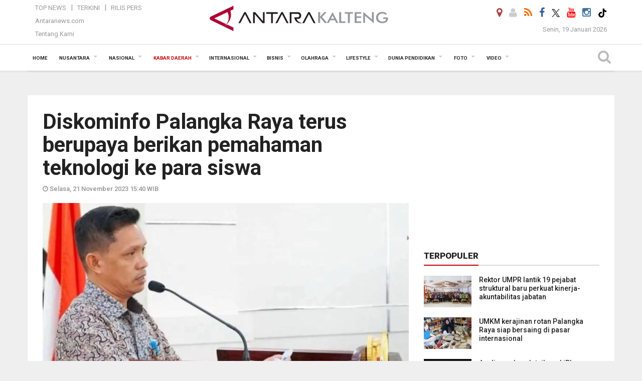

--- FILE ---
content_type: text/html; charset=UTF-8
request_url: https://kalteng.antaranews.com/berita/668364/diskominfo-palangka-raya-terus-berupaya-berikan-pemahaman-teknologi-ke-para-siswa?
body_size: 20512
content:

<!doctype html>
<html>
<head>
  <meta charset="utf-8">
  <title>Diskominfo Palangka Raya terus berupaya berikan pemahaman teknologi ke para siswa - ANTARA News Kalteng</title>
<meta name="description" content="Dinas Komunikasi Informatika Statistik dan Persandian (Diskominfo) Kota Palangka Raya, Kalimantan Tengah (Kalteng), terus berupaya menggencarkan literasi digital terhadap para ANTARA News kalteng kabar daerah ...">
<link rel="image_src" href="https://cdn.antaranews.com/cache/800x533/2023/10/30/diskominfo-saipillah.jpg" /><meta property="og:image" content="https://cdn.antaranews.com/cache/800x533/2023/10/30/diskominfo-saipillah.jpg" />
<link rel="preload" as="image" href="https://cdn.antaranews.com/cache/1200x800/2023/10/30/diskominfo-saipillah.jpg.webp" imagesrcset="https://cdn.antaranews.com/cache/360x240/2023/10/30/diskominfo-saipillah.jpg.webp 360w, https://cdn.antaranews.com/cache/800x533/2023/10/30/diskominfo-saipillah.jpg.webp 800w, https://cdn.antaranews.com/cache/1200x800/2023/10/30/diskominfo-saipillah.jpg.webp 1200w" />
<link rel="amphtml" href="https://kalteng.antaranews.com/amp/berita/668364/diskominfo-palangka-raya-terus-berupaya-berikan-pemahaman-teknologi-ke-para-siswa" />
<meta property="og:title" content="Diskominfo Palangka Raya terus berupaya berikan pemahaman teknologi ke para siswa">
<meta property="og:description" content="Dinas Komunikasi Informatika Statistik dan Persandian (Diskominfo) Kota Palangka Raya, Kalimantan Tengah (Kalteng), terus berupaya menggencarkan literasi digital terhadap para ANTARA News kalteng kabar daerah ...">
<meta property="og:url" content="https://kalteng.antaranews.com/berita/668364/diskominfo-palangka-raya-terus-berupaya-berikan-pemahaman-teknologi-ke-para-siswa" />
<meta property="og:type" content="website" />
<meta property="og:locale" content="id_ID" />
<meta property="og:site_name" content="ANTARA News Kalteng" />
<meta property="article:section" content="Indonesia" />
<meta itemprop="datePublished" content="Tue, 21 Nov 2023 15:40:54 +0700">
<meta property="fb:app_id" content="558190404243031">
<link rel="dns-prefetch" href="twitter.com">
<meta name="twitter:card" content="summary_large_image">
<meta name="twitter:site" content="@antara_kalteng">
<meta name="twitter:creator" content="@antara_kalteng">
<meta name="twitter:title" content="Diskominfo Palangka Raya terus berupaya berikan pemahaman teknologi ke para siswa">
<meta name="twitter:description" content="Dinas Komunikasi Informatika Statistik dan Persandian (Diskominfo) Kota Palangka Raya, Kalimantan Tengah (Kalteng), terus berupaya menggencarkan literasi digital terhadap para ANTARA News kalteng kabar daerah ...">
<meta name="twitter:image:src" content="https://cdn.antaranews.com/cache/800x533/2023/10/30/diskominfo-saipillah.jpg?1768785580" />
<meta name="twitter:image" content="https://cdn.antaranews.com/cache/800x533/2023/10/30/diskominfo-saipillah.jpg?1768785580">
<script type="application/ld+json">{"@context":"https://schema.org","@type":"NewsArticle","headline":"Diskominfo Palangka Raya terus berupaya berikan pemahaman teknologi ke para siswa","mainEntityOfPage":{"@type":"WebPage","@id":"https://kalteng.antaranews.com/berita/668364/diskominfo-palangka-raya-terus-berupaya-berikan-pemahaman-teknologi-ke-para-siswa"},"url":"https://kalteng.antaranews.com/berita/668364/diskominfo-palangka-raya-terus-berupaya-berikan-pemahaman-teknologi-ke-para-siswa","image":{"@type":"ImageObject","url":"https://cdn.antaranews.com/cache/1200x800/2023/10/30/diskominfo-saipillah.jpg","height":800,"width":1200},"dateCreated":"2023-11-21T15:40:54+07:00","datePublished":"2023-11-21T15:40:54+07:00","dateModified":"2023-11-21T15:40:54+07:00","articleSection":"News","creator":{"@type":"Person","name":"Rendhik Andika"},"author":{"@type":"Person","name":"Admin 1"},"keywords":["Diskominfo Palangka Raya","pemahaman teknologi","Saipullah"],"publisher":{"@type":"Organization","name":"ANTARA News Kalteng","logo":{"@type":"ImageObject","url":"https://kalteng.antaranews.com/img/kalteng.antaranews.com-2.png","width":353,"height":60}},"description":"Dinas Komunikasi Informatika Statistik dan Persandian (Diskominfo) Kota Palangka Raya, Kalimantan Tengah (Kalteng), terus berupaya menggencarkan literasi digital terhadap para ANTARA News kalteng kabar daerah ..."}</script>  <meta name="copyright" content="ANTARA News Kalteng">
  <link rel="canonical" href="https://kalteng.antaranews.com/berita/668364/diskominfo-palangka-raya-terus-berupaya-berikan-pemahaman-teknologi-ke-para-siswa" />  <meta http-equiv="X-UA-Compatible" content="IE=edge">
    <meta class="viewport" name="viewport" content="width=device-width, initial-scale=1.0">
  	<script async src='https://www.googletagmanager.com/gtag/js?id=G-JPLXJ3TN7H'></script>
	<script>
	  window.dataLayer = window.dataLayer || [];
	  function gtag(){dataLayer.push(arguments);}
	  gtag('js', new Date());

	  gtag('config', 'G-JPLXJ3TN7H');
	</script>
  <!-- Favicon -->
  <link rel="shortcut icon" href="https://kalteng.antaranews.com/img/index.ico" type="image/x-icon" />
 <link rel="apple-touch-icon" sizes="57x57" href="https://static.antaranews.com/img/favicon/apple-icon-57x57.png">
  <link rel="apple-touch-icon" sizes="60x60" href="https://static.antaranews.com/img/favicon/apple-icon-60x60.png">
  <link rel="apple-touch-icon" sizes="72x72" href="https://static.antaranews.com/img/favicon/apple-icon-72x72.png">
  <link rel="apple-touch-icon" sizes="76x76" href="https://static.antaranews.com/img/favicon/apple-icon-76x76.png">
  <link rel="apple-touch-icon" sizes="114x114" href="https://static.antaranews.com/img/favicon/apple-icon-114x114.png">
  <link rel="apple-touch-icon" sizes="120x120" href="https://static.antaranews.com/img/favicon/apple-icon-120x120.png">
  <link rel="apple-touch-icon" sizes="144x144" href="https://static.antaranews.com/img/favicon/apple-icon-144x144.png">
  <link rel="apple-touch-icon" sizes="152x152" href="https://static.antaranews.com/img/favicon/apple-icon-152x152.png">
  <link rel="apple-touch-icon" sizes="180x180" href="https://static.antaranews.com/img/favicon/apple-icon-180x180.png">
 <!-- Jquery js -->
 <script src="https://kalteng.antaranews.com/js/jquery-1.11.2.min.js"></script>
  <!-- Google Fonts -->
  
  <link href="https://static.antaranews.com" rel="preconnect" />
  <link href="https://img.antaranews.com" rel="preconnect" />
  <link href="https://fonts.gstatic.com" rel="preconnect" crossorigin />
  <link href="https://ads.antaranews.com" rel="dns-prefetch" />
  <link href="https://www.google-analytics.com" rel="preconnect" crossorigin />
  <link href="https://www.googletagmanager.com" rel="preconnect" crossorigin />
  <link href="https://www.googletagservices.com" rel="preconnect" crossorigin />
  <link href="https://pagead2.googlesyndication.com" rel="preconnect" crossorigin />
  <link href="https://cdn.antaranews.com" rel="dns-prefetch" />
  
  <link href="https://fonts.googleapis.com/css?family=Roboto:100,300,300italic,400,400italic,500,700,700italic,900&display=swap" rel="preload" as="style" />
  <link href="https://fonts.googleapis.com/css?family=Roboto:100,300,300italic,400,400italic,500,700,700italic,900&display=swap" rel="stylesheet" />

  <!-- Icon Font -->
  <link rel="stylesheet" href="https://kalteng.antaranews.com/plugins/font-awesome/css/font-awesome.min.css">

  <!-- Bootstrap CSS -->
  <link rel="stylesheet" href="https://kalteng.antaranews.com/plugins/bootstrap/css/bootstrap.min.css">

  <!-- Theme CSS -->
  <link rel="stylesheet" href="https://kalteng.antaranews.com/css/style.css?v=1.3">

  <link rel="stylesheet" href="https://kalteng.antaranews.com/css/addstyle.css?v=1.19">
  <link rel="stylesheet" href="https://kalteng.antaranews.com/css/flaxslider.css">
  <link rel="stylesheet" href="https://kalteng.antaranews.com/css/assets.css?v=1.2">
  <link rel="stylesheet" href="https://kalteng.antaranews.com/css/media-query.css?v=1.3">
  <link rel="stylesheet" href="/css/add_media_query.css?v=3.14">
  <script src="https://static.antaranews.com/js/plugins/lazysizes/lazysizes.min.js" defer></script>
</head><body>
<div id="main" class="header-big">
  
  <header class="header-wrapper clearfix">
    
	<!-- .header-top -->

    <div class="header-mid navbar-collapse collapse">
		
			<div id="tophead_menu" class="pb10">
	<div class="container">
        <div class="">
          <div class="row">
			 <div class="col-md-3 topmenu-header navbar-collapse collapse">
				 <div>
				 <ul id="ul-top">
							<li><a href="https://kalteng.antaranews.com/top-news" data-toggle="tooltip" data-placement="bottom" title="Top News">Top News</a></li>
							<li><a href="https://kalteng.antaranews.com/terkini" data-toggle="tooltip" data-placement="bottom" title="Terkini">Terkini</a></li>
							<li><a href="https://kalteng.antaranews.com/rilis-pers" data-toggle="tooltip" data-placement="bottom" title="Rilis Pers">Rilis Pers</a></li>
						</ul>
				 </div>
				 
				  <div class="mt5">
					<a href="https://www.antaranews.com" target="_blank" data-toggle="tooltip" data-placement="bottom" title="Antaranews.com">Antaranews.com</a>
				 </div>
				 <div class="mt5">
					<a href="https://kalteng.antaranews.com/about-us" data-toggle="tooltip" data-placement="bottom" title="Tentang Kami">Tentang Kami</a>
				 </div>
			 </div>
            <div class="col-md-6 m0">
              <div class="header-mid-wrapper text-center clearfix">
                <div class="mid-logo-wrapper">
                  <a class="logo" href="https://kalteng.antaranews.com" title="ANTARA News Kalteng" rel="home">
					<img alt="Logo Header Antaranews kalteng" src="https://kalteng.antaranews.com/img/kalteng.antaranews.com-2.png" />
                  </a><!-- .logo -->
                </div>
              </div>
            </div>
			 <div class="col-md-3 navbar-collapse collapse sosposition">
			 <div class="social-icons pull-right sosmargin">
				<a href="#" id="myLocation" class="active" data-toggle="tooltip" data-placement="bottom" title="Nonaktifkan Lokasi"><i class="fa fa-map-marker fa-lg text-danger"></i></a>				<a href="https://kalteng.antaranews.com/login" data-toggle="tooltip" data-placement="bottom" title="Login"><i class="fa fa-user fa-lg"></i></a>
				<a href="https://kalteng.antaranews.com/rss/" data-toggle="tooltip" data-placement="bottom" title="Rss"><i class="fa fa-rss fa-lg"></i></a>
                <a href="https://www.facebook.com/antarakaltengofficial" target="_blank" data-toggle="tooltip" data-placement="bottom" title="Facebook"><i class="fa fa-facebook fa-lg"></i></a>
                <a href="https://twitter.com/antara_kalteng" target="_blank" data-toggle="tooltip" data-placement="bottom" title="Twitter"><img src="/img/x_twitter_new_logo_icon_small.png" width="16" height="16"></a>
                <a href="https://www.youtube.com/channel/UCGie9zsKhpGHITuq6pdcJnA" target="_blank" data-toggle="tooltip" data-placement="bottom" title="Youtube"><i class="fa fa-youtube fa-lg"></i></a>
				<!--<a href="https://plus.google.com/+antaranews" target="_blank" data-toggle="tooltip" data-placement="bottom" title="Google+"><i class="fa fa-google-plus fa-lg"></i></a>-->
				<a href="https://www.instagram.com/antara_kalteng/" target="_blank" data-toggle="tooltip" data-placement="bottom" title="" data-original-title="Instagram"><i class="fa fa-instagram fa-lg"></i></a>
                <a href="https://www.tiktok.com/@kalteng.antaranews.com" target="_blank" data-toggle="tooltip" data-placement="bottom" title="" data-original-title="Tiktok"><img src="/img/tiktok_icon.png" width="18" height="18"></a>
				<!--
				<span id="sb-search" class="sb-search" href="#" data-toggle="tooltip" data-placement="bottom" title="Search"><i class="fa fa-search fa-lg"></i>
					<form action="/search" class="searchform" method="get">
						<input class="sb-search-input" placeholder="Enter your search text..." type="text" value="" name="q" id="search">
						<input class="sb-search-submit" type="submit" value="">
						<span class="sb-icon-search fa fa-search" data-toggle="tooltip" data-placement="bottom" title="Search"></span>
					</form>
				</span>
				-->
              </div>
			
				<div class="topdate">Senin, 19 Januari 2026</div>
			 </div>
			 
          </div>
        </div>
      </div>
</div>	</div><!-- .header-mid -->
	
	<div class="header text-center" id="header">
	   <div class="container relative" id="con">
        <!--<div class="mag-content">-->
          <div class="row">
           <!--<div class="col-md-12">-->
                          <!-- Mobile Menu Button -->
           <div>
		   <a class="navbar-toggle collapsed" id="nav-button" href="#mobile-nav">
              <span class="icon-bar"></span>
              <span class="icon-bar"></span>
              <span class="icon-bar"></span>
              <span class="icon-bar"></span>
            </a><!-- .navbar-toggle -->
			<div class="navbar-toggle collapsed topmidlogo"><a href="https://kalteng.antaranews.com"><img alt="Logo Small Mobile Antaranews kalteng" src="https://kalteng.antaranews.com/img/kalteng.antaranews.com-2-kecil.png" /></a></div>
			
			 <a class="navbar-toggle collapsed pull-right" id="src-mobile" href="#mobile-src">
              <span class="fa fa-search fa-lg" style="background-color:#fff;"></span>
            </a>
			</div>
		
			<!-- .navbar-toggle -->
			 
            <!-- Main Nav Wrapper -->
            <nav class="navbar mega-menu">
				 <div id="formobile" class="src_position">
				  <form action="https://kalteng.antaranews.com/search" method="get">
					<input class="sb-search-input maxfieldsrc" placeholder="Kata Kunci ..." type="text" value="" name="q" id="search">
				 </form>
				</div>
			
              <a class="logo" id="logoscroll" href="https://kalteng.antaranews.com" title="ANTARA News Kalteng" rel="home">
               <img alt="Logo Small Fixed Antaranews kalteng" src="https://kalteng.antaranews.com/img/logo-antara.png" />
              </a><!-- .logo -->
              
              <!-- Navigation Menu -->
           <div class="container dropdown-menu fullwidth navbar-collapse collapse">
              <ul class="nav navbar-nav">
				<li class="dropdown mega-full menu-color1">
                  <a href="https://kalteng.antaranews.com" role="button" aria-expanded="false">Home</a>
				</li>
				<li class="dropdown mega-full menu-color1">
					<a href="https://kalteng.antaranews.com/nusantara" class="dropdown-toggle " data-toggle="dropdown" role="button" aria-expanded="false">Nusantara</a>
						<ul class="container dropdown-menu fullwidth m0" style="animation-delay:0.2s;">
							<li>
								<div class="tabbable tabs-left">
									<ul class="nav nav-tabs nav-horizontal">
										<li class="col-sm-3"><a href="https://www.antaranews.com" target="_blank" title="antaranews.com">antaranews.com</a></li><li class="col-sm-3"><a href="https://aceh.antaranews.com" target="_blank" title="Aceh/NAD">Aceh/NAD</a></li><li class="col-sm-3"><a href="https://bali.antaranews.com" target="_blank" title="Bali">Bali</a></li><li class="col-sm-3"><a href="https://babel.antaranews.com" target="_blank" title="Bangka/Belitung">Bangka/Belitung</a></li><li class="col-sm-3"><a href="https://banten.antaranews.com" target="_blank" title="Banten">Banten</a></li><li class="col-sm-3"><a href="https://bengkulu.antaranews.com" target="_blank" title="Bengkulu">Bengkulu</a></li><li class="col-sm-3"><a href="https://gorontalo.antaranews.com" target="_blank" title="Gorontalo">Gorontalo</a></li><li class="col-sm-3"><a href="https://jambi.antaranews.com" target="_blank" title="Jambi">Jambi</a></li><li class="col-sm-3"><a href="https://jabar.antaranews.com" target="_blank" title="Jawa Barat">Jawa Barat</a></li><li class="col-sm-3"><a href="https://jateng.antaranews.com" target="_blank" title="Jawa Tengah">Jawa Tengah</a></li><li class="col-sm-3"><a href="https://jatim.antaranews.com" target="_blank" title="Jawa Timur">Jawa Timur</a></li><li class="col-sm-3"><a href="https://kalbar.antaranews.com" target="_blank" title="Kalimantan Barat">Kalimantan Barat</a></li><li class="col-sm-3"><a href="https://kalsel.antaranews.com" target="_blank" title="Kalimantan Selatan">Kalimantan Selatan</a></li><li class="col-sm-3"><a href="https://kalteng.antaranews.com" target="_blank" title="Kalimantan Tengah">Kalimantan Tengah</a></li><li class="col-sm-3"><a href="https://kaltim.antaranews.com" target="_blank" title="Kalimantan Timur">Kalimantan Timur</a></li><li class="col-sm-3"><a href="https://kaltara.antaranews.com" target="_blank" title="Kalimantan Utara">Kalimantan Utara</a></li><li class="col-sm-3"><a href="https://kepri.antaranews.com" target="_blank" title="Kepulauan Riau">Kepulauan Riau</a></li><li class="col-sm-3"><a href="https://kl.antaranews.com" target="_blank" title="Kuala Lumpur">Kuala Lumpur</a></li><li class="col-sm-3"><a href="https://lampung.antaranews.com" target="_blank" title="Lampung">Lampung</a></li><li class="col-sm-3"><a href="https://ambon.antaranews.com" target="_blank" title="Maluku">Maluku</a></li><li class="col-sm-3"><a href="https://megapolitan.antaranews.com" target="_blank" title="Megapolitan">Megapolitan</a></li><li class="col-sm-3"><a href="https://mataram.antaranews.com" target="_blank" title="NTB">NTB</a></li><li class="col-sm-3"><a href="https://kupang.antaranews.com" target="_blank" title="NTT">NTT</a></li><li class="col-sm-3"><a href="https://papua.antaranews.com" target="_blank" title="Papua">Papua</a></li><li class="col-sm-3"><a href="https://papuatengah.antaranews.com" target="_blank" title="Papua Tengah">Papua Tengah</a></li><li class="col-sm-3"><a class="" href="https://riau.antaranews.com" target="_blank" title="Riau">Riau</a></li><li class="col-sm-3"><a href="https://makassar.antaranews.com" target="_blank" title="Sulawesi Selatan">Sulawesi Selatan</a></li><li class="col-sm-3"><a href="https://sulteng.antaranews.com" target="_blank" title="Sulawesi Tengah">Sulawesi Tengah</a></li><li class="col-sm-3"><a href="https://sultra.antaranews.com" target="_blank" title="Sulawesi Tenggara">Sulawesi Tenggara</a></li><li class="col-sm-3"><a href="https://manado.antaranews.com" target="_blank" title="Sulawesi Utara">Sulawesi Utara</a></li><li class="col-sm-3"><a href="https://sumbar.antaranews.com" target="_blank" title="Sumatera Barat">Sumatera Barat</a></li><li class="col-sm-3"><a href="https://sumsel.antaranews.com" target="_blank" title="Sumatera Selatan">Sumatera Selatan</a></li><li class="col-sm-3"><a href="https://sumut.antaranews.com" target="_blank" title="Sumatera Utara">Sumatera Utara</a></li><li class="col-sm-3"><a href="https://jogja.antaranews.com" target="_blank" title="Yogyakarta">Yogyakarta</a></li>									</ul>
								</div>
							</li>
						</ul>
				</li>
				
				<li class="dropdown mega-full menu-color1">
						<a href="https://kalteng.antaranews.com/nasional" class="dropdown-toggle " data-toggle="dropdown" role="button" aria-expanded="false">Nasional</a>
							<ul class="container dropdown-menu fullwidth m0" style="animation-delay:0.2s;">
								<li>
								  <div class="mega-menu-5block">
																		<div class="mega-menu-news">
					  <div class="mega-menu-img relative">
						
						<a href="https://kalteng.antaranews.com/berita/802674/prabowo-dan-jokowi-jadi-saksi-nikah-sespri-agung-surahman" title="Prabowo dan Jokowi jadi saksi nikah sespri Agung Surahman" rel="nofollow">
						 <picture>
							<source type="image/webp" data-srcset="https://cdn.antaranews.com/cache/540x360/2026/01/18/IMG_4023.jpeg.webp">
							<img data-src="https://cdn.antaranews.com/cache/540x360/2026/01/18/IMG_4023.jpeg" class="lazyload" alt="Prabowo dan Jokowi jadi saksi nikah sespri Agung Surahman">
						</picture>
						</a>
					  </div>
					  <div class="mega-menu-detail">
						<h4 class="entry-title">
						  <a href="https://kalteng.antaranews.com/berita/802674/prabowo-dan-jokowi-jadi-saksi-nikah-sespri-agung-surahman" rel="nofollow" title="Prabowo dan Jokowi jadi saksi nikah sespri Agung Surahman">Prabowo dan Jokowi jadi saksi nikah sespri Agung Surahman</a>
						  <p class="simple-share mt5">Minggu, 18 Januari 2026 12:59</p>
						</h4>
					  </div>
					</div><div class="mega-menu-news">
					  <div class="mega-menu-img relative">
						
						<a href="https://kalteng.antaranews.com/berita/802481/dewan-keamanan-iran-teheran-siap-hadapi-ancaman-as" title="Dewan keamanan Iran: Teheran siap hadapi ancaman AS" rel="nofollow">
						 <picture>
							<source type="image/webp" data-srcset="https://cdn.antaranews.com/cache/540x360/2026/01/15/XxjpbeE000003_20260114_PEPFN0A001.jpg.webp">
							<img data-src="https://cdn.antaranews.com/cache/540x360/2026/01/15/XxjpbeE000003_20260114_PEPFN0A001.jpg" class="lazyload" alt="Dewan keamanan Iran: Teheran siap hadapi ancaman AS">
						</picture>
						</a>
					  </div>
					  <div class="mega-menu-detail">
						<h4 class="entry-title">
						  <a href="https://kalteng.antaranews.com/berita/802481/dewan-keamanan-iran-teheran-siap-hadapi-ancaman-as" rel="nofollow" title="Dewan keamanan Iran: Teheran siap hadapi ancaman AS">Dewan keamanan Iran: Teheran siap hadapi ancaman AS</a>
						  <p class="simple-share mt5">Jumat, 16 Januari 2026 16:42</p>
						</h4>
					  </div>
					</div><div class="mega-menu-news">
					  <div class="mega-menu-img relative">
						
						<a href="https://kalteng.antaranews.com/berita/802465/komisi-iii-dpr-sebut-vonis-laras-faizati-bukti-nyata-reformasi-kuhap-kuhp" title="Komisi III DPR sebut vonis Laras Faizati bukti nyata reformasi KUHAP-KUHP" rel="nofollow">
						 <picture>
							<source type="image/webp" data-srcset="https://cdn.antaranews.com/cache/540x360/2025/11/19/keterangan-pers-komisi-iii-dpr-terkait-ruu-penyesuaian-pidana-2671341.jpg.webp">
							<img data-src="https://cdn.antaranews.com/cache/540x360/2025/11/19/keterangan-pers-komisi-iii-dpr-terkait-ruu-penyesuaian-pidana-2671341.jpg" class="lazyload" alt="Komisi III DPR sebut vonis Laras Faizati bukti nyata reformasi KUHAP-KUHP">
						</picture>
						</a>
					  </div>
					  <div class="mega-menu-detail">
						<h4 class="entry-title">
						  <a href="https://kalteng.antaranews.com/berita/802465/komisi-iii-dpr-sebut-vonis-laras-faizati-bukti-nyata-reformasi-kuhap-kuhp" rel="nofollow" title="Komisi III DPR sebut vonis Laras Faizati bukti nyata reformasi KUHAP-KUHP">Komisi III DPR sebut vonis Laras Faizati bukti nyata reformasi KUHAP-KUHP</a>
						  <p class="simple-share mt5">Jumat, 16 Januari 2026 16:25</p>
						</h4>
					  </div>
					</div><div class="mega-menu-news">
					  <div class="mega-menu-img relative">
						
						<a href="https://kalteng.antaranews.com/berita/802457/istana-tim-baru-dibentuk-untuk-sinkronkan-pendidikan-tinggi-dan-dunia-kerja" title="Istana: Tim baru dibentuk untuk sinkronkan pendidikan tinggi dan dunia kerja" rel="nofollow">
						 <picture>
							<source type="image/webp" data-srcset="https://cdn.antaranews.com/cache/540x360/2026/01/16/tempImageKfGhTn.jpg.webp">
							<img data-src="https://cdn.antaranews.com/cache/540x360/2026/01/16/tempImageKfGhTn.jpg" class="lazyload" alt="Istana: Tim baru dibentuk untuk sinkronkan pendidikan tinggi dan dunia kerja">
						</picture>
						</a>
					  </div>
					  <div class="mega-menu-detail">
						<h4 class="entry-title">
						  <a href="https://kalteng.antaranews.com/berita/802457/istana-tim-baru-dibentuk-untuk-sinkronkan-pendidikan-tinggi-dan-dunia-kerja" rel="nofollow" title="Istana: Tim baru dibentuk untuk sinkronkan pendidikan tinggi dan dunia kerja">Istana: Tim baru dibentuk untuk sinkronkan pendidikan tinggi dan dunia kerja</a>
						  <p class="simple-share mt5">Jumat, 16 Januari 2026 16:24</p>
						</h4>
					  </div>
					</div><div class="mega-menu-news">
					  <div class="mega-menu-img relative">
						
						<a href="https://kalteng.antaranews.com/berita/802453/seskab-teddy-dan-kepala-oikn-diskusikan-perkembangan-terbaru-ikn" title="Seskab Teddy dan Kepala OIKN diskusikan perkembangan terbaru IKN" rel="nofollow">
						 <picture>
							<source type="image/webp" data-srcset="https://cdn.antaranews.com/cache/540x360/2026/01/16/1000016560.jpg.webp">
							<img data-src="https://cdn.antaranews.com/cache/540x360/2026/01/16/1000016560.jpg" class="lazyload" alt="Seskab Teddy dan Kepala OIKN diskusikan perkembangan terbaru IKN">
						</picture>
						</a>
					  </div>
					  <div class="mega-menu-detail">
						<h4 class="entry-title">
						  <a href="https://kalteng.antaranews.com/berita/802453/seskab-teddy-dan-kepala-oikn-diskusikan-perkembangan-terbaru-ikn" rel="nofollow" title="Seskab Teddy dan Kepala OIKN diskusikan perkembangan terbaru IKN">Seskab Teddy dan Kepala OIKN diskusikan perkembangan terbaru IKN</a>
						  <p class="simple-share mt5">Jumat, 16 Januari 2026 16:23</p>
						</h4>
					  </div>
					</div>								   </div>
								</li>
							</ul>
				</li>
				
		<li class="dropdown mega-full menu-color1"><a href="https://kalteng.antaranews.com/kabar-daerah" class="dropdown-toggle active" data-toggle="dropdown" role="button" aria-expanded="false">Kabar Daerah</a><ul class="container dropdown-menu fullwidth m0" style="animation-delay:0.2s;">
									<li><div class="tabbable tabs-left">
												<ul class="nav nav-tabs nav-horizontal">
													<li class="navcity col-sm-3" rel="9"><a class="def" href="https://kalteng.antaranews.com/kabar-daerah/kota-palangkaraya" title="Kota Palangkaraya">Kota Palangkaraya <i style="padding-left:5px;" class="fa fa-angle-double-right" aria-hidden="true"></i> </a> <a style="padding-top:0px; display:none;" class="hov9 def" href="/search?q=DPRD+Palangka+Raya" title="DPRD Palangka Raya">DPRD Palangka Raya</a></li><li class="navcity col-sm-3" rel="28"><a class="def" href="https://kalteng.antaranews.com/kabar-daerah/kotawaringin-timur" title="Kotawaringin Timur">Kotawaringin Timur <i style="padding-left:5px;" class="fa fa-angle-double-right" aria-hidden="true"></i> </a> <a style="padding-top:0px; display:none;" class="hov28 def" href="/dprd-kotawaringin-timur" title="DPRD Kabupaten Kotawaringin Timur">DPRD Kabupaten Kotawaringin Timur</a></li><li class="navcity col-sm-3" rel="29"><a class="def" href="https://kalteng.antaranews.com/kabar-daerah/barito-utara" title="Barito Utara">Barito Utara <i style="padding-left:5px;" class="fa fa-angle-double-right" aria-hidden="true"></i> </a> <a style="padding-top:0px; display:none;" class="hov29 def" href="/search?q=dprd+barito+utara" title="DPRD Kabupaten Barito Utara">DPRD Kabupaten Barito Utara</a></li><li class="navcity col-sm-3" rel="30"><a class="def" href="https://kalteng.antaranews.com/kabar-daerah/barito-selatan" title="Barito Selatan">Barito Selatan <i style="padding-left:5px;" class="fa fa-angle-double-right" aria-hidden="true"></i> </a> <a style="padding-top:0px; display:none;" class="hov30 def" href="/search?q=dprd+barito+selatan" title="DPRD Kabupaten Barito Selatan">DPRD Kabupaten Barito Selatan</a></li><li class="navcity col-sm-3" rel="31"><a class="def" href="https://kalteng.antaranews.com/kabar-daerah/pulang-pisau" title="Pulang Pisau">Pulang Pisau <i style="padding-left:5px;" class="fa fa-angle-double-right" aria-hidden="true"></i> </a> <a style="padding-top:0px; display:none;" class="hov31 def" href="/search?q=DPRD+Pulang+Pisau" title="DPRD Pulang Pisau">DPRD Pulang Pisau</a></li><li class="col-sm-3"><a class="def" href="https://kalteng.antaranews.com/kabar-daerah/lamandau" title="Lamandau">Lamandau</a></li><li class="col-sm-3"><a class="def" href="https://kalteng.antaranews.com/kabar-daerah/kotawaringin-barat" title="Kotawaringin Barat">Kotawaringin Barat</a></li><li class="navcity col-sm-3" rel="34"><a class="def" href="https://kalteng.antaranews.com/kabar-daerah/seruyan" title="Seruyan">Seruyan <i style="padding-left:5px;" class="fa fa-angle-double-right" aria-hidden="true"></i> </a> <a style="padding-top:0px; display:none;" class="hov34 def" href="/search?q=dprd+seruyan" title="DPRD Kabupaten Seruyan">DPRD Kabupaten Seruyan</a></li><li class="navcity col-sm-3" rel="37"><a class="def" href="https://kalteng.antaranews.com/kabar-daerah/barito-timur" title="Barito Timur">Barito Timur <i style="padding-left:5px;" class="fa fa-angle-double-right" aria-hidden="true"></i> </a> <a style="padding-top:0px; display:none;" class="hov37 def" href="/search?q=DPRD+Barito+Timur" title="DPRD Barito Timur">DPRD Barito Timur</a></li><li class="col-sm-3"><a class="def" href="https://kalteng.antaranews.com/kabar-daerah/sukamara" title="Sukamara">Sukamara</a></li><li class="navcity col-sm-3" rel="48"><a class="def" href="https://kalteng.antaranews.com/kabar-daerah/gunung-mas" title="Gunung Mas">Gunung Mas <i style="padding-left:5px;" class="fa fa-angle-double-right" aria-hidden="true"></i> </a> <a style="padding-top:0px; display:none;" class="hov48 def" href="/search?q=dprd+Gumas" title="DPRD Kabupaten Gumas">DPRD Kabupaten Gumas</a></li><li class="col-sm-3"><a class="def" href="https://kalteng.antaranews.com/kabar-daerah/katingan" title="Katingan">Katingan</a></li><li class="navcity col-sm-3" rel="39"><a class="def" href="https://kalteng.antaranews.com/kabar-daerah/prov-kalimantan-tengah" title="Prov. Kalimantan Tengah">Prov. Kalimantan Tengah <i style="padding-left:5px;" class="fa fa-angle-double-right" aria-hidden="true"></i> </a> <a style="padding-top:0px; display:none;" class="hov39 def" href="/search?q=dprd+kalteng" title="DPRD Kalteng">DPRD Kalteng</a></li><li class="navcity col-sm-3" rel="57"><a class="def" href="https://kalteng.antaranews.com/kabar-daerah/kapuas" title="Kapuas">Kapuas <i style="padding-left:5px;" class="fa fa-angle-double-right" aria-hidden="true"></i> </a> <a style="padding-top:0px; display:none;" class="hov57 def" href="/search?q=dprd+kapuas" title="DPRD Kabupaten Kapuas dan Dinas BPMDes Kapuas">DPRD Kabupaten Kapuas dan Dinas BPMDes Kapuas</a></li><li class="navcity col-sm-3" rel="65"><a class="def" href="https://kalteng.antaranews.com/kabar-daerah/murung-raya" title="Murung Raya">Murung Raya <i style="padding-left:5px;" class="fa fa-angle-double-right" aria-hidden="true"></i> </a> <a style="padding-top:0px; display:none;" class="hov65 def" href="/search?q=dprd+murung+raya" title="DPRD Kabupaten Murung Raya">DPRD Kabupaten Murung Raya</a></li><li class="col-sm-3"><a class="def" href="https://kalteng.antaranews.com/kabar-daerah/lintas-daerah" title="Lintas Daerah">Lintas Daerah</a></li><li class="col-sm-3"><a class="def" href="https://kalteng.antaranews.com/kabar-daerah/seputar-pln" title="Seputar PLN">Seputar PLN</a></li>
												</ul>
											</div></li>
								</ul>
							</li><li class="dropdown mega-full menu-color1"><a href="https://kalteng.antaranews.com/internasional" class="dropdown-toggle" data-toggle="dropdown" role="button" aria-expanded="false">Internasional</a><ul class="container dropdown-menu fullwidth m0" style="animation-delay:0.2s;">
										<li><div class="mega-menu-5block"><div class="mega-menu-news">
					  <div class="mega-menu-img">
						<a href="https://www.antaranews.com/berita/5358974/menlu-belanda-sebut-ancaman-tarif-trump-pemerasan" title="Menlu Belanda sebut ancaman tarif Trump \&#039;pemerasan\&#039;">
						  
						  <picture>
								<source type="image/webp" data-srcset="https://img.antaranews.com/cache/210x140/2026/01/16/Ilustrasi-ibukota-Greenland-Nuuk_1.jpg.webp">
								<img data-src="https://img.antaranews.com/cache/210x140/2026/01/16/Ilustrasi-ibukota-Greenland-Nuuk_1.jpg" class="lazyload" alt="Menlu Belanda sebut ancaman tarif Trump \&#039;pemerasan\&#039;">
							</picture>
						</a>
					  </div>
					  <div class="mega-menu-detail">
						<h4 class="entry-title">
						  <a href="https://www.antaranews.com/berita/5358974/menlu-belanda-sebut-ancaman-tarif-trump-pemerasan" title="Menlu Belanda sebut ancaman tarif Trump \&#039;pemerasan\&#039;">Menlu Belanda sebut ancaman tarif Trump 'pemerasan'</a>
						</h4>
						<p class="simple-share">9 jam lalu</p>
					  </div>
					</div><div class="mega-menu-news">
					  <div class="mega-menu-img">
						<a href="https://www.antaranews.com/berita/5358970/kbri-tokyo-apresiasi-usaha-timnas-ri-di-amputee-football-icc-2026" title="KBRI Tokyo apresiasi usaha Timnas RI di Amputee Football ICC 2026">
						  
						  <picture>
								<source type="image/webp" data-srcset="https://img.antaranews.com/cache/210x140/2026/01/18/1000462913.jpg.webp">
								<img data-src="https://img.antaranews.com/cache/210x140/2026/01/18/1000462913.jpg" class="lazyload" alt="KBRI Tokyo apresiasi usaha Timnas RI di Amputee Football ICC 2026">
							</picture>
						</a>
					  </div>
					  <div class="mega-menu-detail">
						<h4 class="entry-title">
						  <a href="https://www.antaranews.com/berita/5358970/kbri-tokyo-apresiasi-usaha-timnas-ri-di-amputee-football-icc-2026" title="KBRI Tokyo apresiasi usaha Timnas RI di Amputee Football ICC 2026">KBRI Tokyo apresiasi usaha Timnas RI di Amputee Football ICC 2026</a>
						</h4>
						<p class="simple-share">9 jam lalu</p>
					  </div>
					</div><div class="mega-menu-news">
					  <div class="mega-menu-img">
						<a href="https://www.antaranews.com/berita/5358810/raja-yordania-diundang-menjadi-bagian-dewan-perdamaian-gaza" title="Raja Yordania diundang menjadi bagian Dewan Perdamaian Gaza">
						  
						  <picture>
								<source type="image/webp" data-srcset="https://img.antaranews.com/cache/210x140/2025/11/14/IMG_2055.jpeg.webp">
								<img data-src="https://img.antaranews.com/cache/210x140/2025/11/14/IMG_2055.jpeg" class="lazyload" alt="Raja Yordania diundang menjadi bagian Dewan Perdamaian Gaza">
							</picture>
						</a>
					  </div>
					  <div class="mega-menu-detail">
						<h4 class="entry-title">
						  <a href="https://www.antaranews.com/berita/5358810/raja-yordania-diundang-menjadi-bagian-dewan-perdamaian-gaza" title="Raja Yordania diundang menjadi bagian Dewan Perdamaian Gaza">Raja Yordania diundang menjadi bagian Dewan Perdamaian Gaza</a>
						</h4>
						<p class="simple-share">11 jam lalu</p>
					  </div>
					</div><div class="mega-menu-news">
					  <div class="mega-menu-img">
						<a href="https://www.antaranews.com/berita/5358714/pakar-bosnia-peringatkan-erosi-diplomasi-di-tengah-perubahan-global" title="Pakar Bosnia peringatkan \&quot;Erosi Diplomasi\&quot; di tengah perubahan global">
						  
						  <picture>
								<source type="image/webp" data-srcset="https://img.antaranews.com/cache/210x140/2026/01/18/CmxztpE000054_20260115_PEPFN0A001.jpg.webp">
								<img data-src="https://img.antaranews.com/cache/210x140/2026/01/18/CmxztpE000054_20260115_PEPFN0A001.jpg" class="lazyload" alt="Pakar Bosnia peringatkan \&quot;Erosi Diplomasi\&quot; di tengah perubahan global">
							</picture>
						</a>
					  </div>
					  <div class="mega-menu-detail">
						<h4 class="entry-title">
						  <a href="https://www.antaranews.com/berita/5358714/pakar-bosnia-peringatkan-erosi-diplomasi-di-tengah-perubahan-global" title="Pakar Bosnia peringatkan \&quot;Erosi Diplomasi\&quot; di tengah perubahan global">Pakar Bosnia peringatkan "Erosi Diplomasi" di tengah perubahan global</a>
						</h4>
						<p class="simple-share">13 jam lalu</p>
					  </div>
					</div><div class="mega-menu-news">
					  <div class="mega-menu-img">
						<a href="https://www.antaranews.com/berita/5358654/ali-shaath-mulai-pimpin-komite-transisi-administrasi-gaza" title="Ali Shaath mulai pimpin Komite Transisi Administrasi Gaza">
						  
						  <picture>
								<source type="image/webp" data-srcset="https://img.antaranews.com/cache/210x140/2026/01/18/Sekolah.jpg.webp">
								<img data-src="https://img.antaranews.com/cache/210x140/2026/01/18/Sekolah.jpg" class="lazyload" alt="Ali Shaath mulai pimpin Komite Transisi Administrasi Gaza">
							</picture>
						</a>
					  </div>
					  <div class="mega-menu-detail">
						<h4 class="entry-title">
						  <a href="https://www.antaranews.com/berita/5358654/ali-shaath-mulai-pimpin-komite-transisi-administrasi-gaza" title="Ali Shaath mulai pimpin Komite Transisi Administrasi Gaza">Ali Shaath mulai pimpin Komite Transisi Administrasi Gaza</a>
						</h4>
						<p class="simple-share">14 jam lalu</p>
					  </div>
					</div></div></li>
								</ul>
							</li><li class="dropdown mega-full menu-color1"><a href="https://kalteng.antaranews.com/bisnis" class="dropdown-toggle" data-toggle="dropdown" role="button" aria-expanded="false">Bisnis</a><ul class="container dropdown-menu fullwidth m0" style="animation-delay:0.2s;">
									<li><div class="tabbable tab-hover tabs-left">
												<ul class="nav nav-tabs tab-hover"><li class="active"><a class="first" href="https://kalteng.antaranews.com/bisnis/jasa-dan-pariwisata" data-target="#Bisnis0" data-toggle="tab">Jasa dan Pariwisata</a></li><li><a href="https://kalteng.antaranews.com/bisnis/perkebunan" data-target="#Bisnis1" data-toggle="tab">Perkebunan</a></li><li><a href="https://kalteng.antaranews.com/bisnis/pertambangan" data-target="#Bisnis2" data-toggle="tab">Pertambangan</a></li><li><a href="https://kalteng.antaranews.com/bisnis/umum" data-target="#Bisnis3" data-toggle="tab">Umum</a></li></ul>
											  <div class="tab-content"><div id="Bisnis0" class="tab-pane active animated fadeIn"><div class="mega-menu-news">
						  <div class="mega-menu-img">
							<a href="https://kalteng.antaranews.com/berita/802634/hari-minggu-harga-emas-di-pegadaian-turun" title="Hari Minggu, harga emas di Pegadaian turun">
							  <picture>
								<source type="image/webp" data-srcset="https://cdn.antaranews.com/cache/270x180/2026/01/14/harga-emas-antam-naik-beruntun-2706037.jpg.webp">
								<img data-src="https://cdn.antaranews.com/cache/270x180/2026/01/14/harga-emas-antam-naik-beruntun-2706037.jpg" class="lazyload" alt="Hari Minggu, harga emas di Pegadaian turun">
							</picture>
							</a>
						  </div>
						  <div class="mega-menu-detail">
							<h4 class="entry-title">
							  <a href="https://kalteng.antaranews.com/berita/802634/hari-minggu-harga-emas-di-pegadaian-turun" title="Hari Minggu, harga emas di Pegadaian turun">Hari Minggu, harga emas di Pegadaian turun</a>
							</h4>
							<p class="simple-share">20 jam lalu</p>
						  </div>
						</div><div class="mega-menu-news">
						  <div class="mega-menu-img">
							<a href="https://kalteng.antaranews.com/berita/802598/pesawat-atr-hilang-di-maros-dilaporkan-memuat-10-orang" title="Pesawat ATR hilang di Maros dilaporkan memuat 10 orang">
							  <picture>
								<source type="image/webp" data-srcset="https://cdn.antaranews.com/cache/270x180/2026/01/17/261E72F7-8091-4A2A-9608-03B5C19ED118.jpeg.webp">
								<img data-src="https://cdn.antaranews.com/cache/270x180/2026/01/17/261E72F7-8091-4A2A-9608-03B5C19ED118.jpeg" class="lazyload" alt="Pesawat ATR hilang di Maros dilaporkan memuat 10 orang">
							</picture>
							</a>
						  </div>
						  <div class="mega-menu-detail">
							<h4 class="entry-title">
							  <a href="https://kalteng.antaranews.com/berita/802598/pesawat-atr-hilang-di-maros-dilaporkan-memuat-10-orang" title="Pesawat ATR hilang di Maros dilaporkan memuat 10 orang">Pesawat ATR hilang di Maros dilaporkan memuat 10 orang</a>
							</h4>
							<p class="simple-share">17 January 2026 17:35 Wib</p>
						  </div>
						</div><div class="mega-menu-news">
						  <div class="mega-menu-img">
							<a href="https://kalteng.antaranews.com/berita/802538/harga-emas-di-pegadaian-hari-ini-naik" title="Harga emas di Pegadaian hari ini naik">
							  <picture>
								<source type="image/webp" data-srcset="https://cdn.antaranews.com/cache/270x180/2025/11/01/Harga-Emas-Jelang-Akhir-Tahun-30122022-gp-1-1.jpg.webp">
								<img data-src="https://cdn.antaranews.com/cache/270x180/2025/11/01/Harga-Emas-Jelang-Akhir-Tahun-30122022-gp-1-1.jpg" class="lazyload" alt="Harga emas di Pegadaian hari ini naik">
							</picture>
							</a>
						  </div>
						  <div class="mega-menu-detail">
							<h4 class="entry-title">
							  <a href="https://kalteng.antaranews.com/berita/802538/harga-emas-di-pegadaian-hari-ini-naik" title="Harga emas di Pegadaian hari ini naik">Harga emas di Pegadaian hari ini naik</a>
							</h4>
							<p class="simple-share">17 January 2026 9:41 Wib</p>
						  </div>
						</div><div class="mega-menu-news">
						  <div class="mega-menu-img">
							<a href="https://kalteng.antaranews.com/berita/802225/harga-emas-di-pegadaian-terus-naik-dalam-empat-hari-terakhir" title="Harga emas di Pegadaian terus naik dalam empat hari terakhir">
							  <picture>
								<source type="image/webp" data-srcset="https://cdn.antaranews.com/cache/270x180/2025/11/04/UBS.jpg.webp">
								<img data-src="https://cdn.antaranews.com/cache/270x180/2025/11/04/UBS.jpg" class="lazyload" alt="Harga emas di Pegadaian terus naik dalam empat hari terakhir">
							</picture>
							</a>
						  </div>
						  <div class="mega-menu-detail">
							<h4 class="entry-title">
							  <a href="https://kalteng.antaranews.com/berita/802225/harga-emas-di-pegadaian-terus-naik-dalam-empat-hari-terakhir" title="Harga emas di Pegadaian terus naik dalam empat hari terakhir">Harga emas di Pegadaian terus naik dalam empat hari terakhir</a>
							</h4>
							<p class="simple-share">15 January 2026 9:46 Wib</p>
						  </div>
						</div></div><div id="Bisnis1" class="tab-pane animated fadeIn"><div class="mega-menu-news">
						  <div class="mega-menu-img">
							<a href="https://kalteng.antaranews.com/berita/797524/tapg-perkuat-pemberdayaan-petani-sawit-lewat-skema-plasma-satu-atap-di-sukamara" title="TAPG perkuat pemberdayaan petani sawit lewat skema plasma satu atap di Sukamara">
							  <picture>
								<source type="image/webp" data-srcset="https://cdn.antaranews.com/cache/270x180/2025/12/11/tempImagesWLyy6.jpg.webp">
								<img data-src="https://cdn.antaranews.com/cache/270x180/2025/12/11/tempImagesWLyy6.jpg" class="lazyload" alt="TAPG perkuat pemberdayaan petani sawit lewat skema plasma satu atap di Sukamara">
							</picture>
							</a>
						  </div>
						  <div class="mega-menu-detail">
							<h4 class="entry-title">
							  <a href="https://kalteng.antaranews.com/berita/797524/tapg-perkuat-pemberdayaan-petani-sawit-lewat-skema-plasma-satu-atap-di-sukamara" title="TAPG perkuat pemberdayaan petani sawit lewat skema plasma satu atap di Sukamara">TAPG perkuat pemberdayaan petani sawit lewat skema plasma satu atap di Sukamara</a>
							</h4>
							<p class="simple-share">12 December 2025 6:41 Wib</p>
						  </div>
						</div><div class="mega-menu-news">
						  <div class="mega-menu-img">
							<a href="https://kalteng.antaranews.com/berita/780953/china-perkuat-produksi-lumbung-biji-bijian-dengan-mesin-tani-modern-di-heilongjiang" title="China perkuat produksi \&quot;lumbung biji-bijian\&quot; dengan mesin tani modern di Heilongjiang">
							  <picture>
								<source type="image/webp" data-srcset="https://cdn.antaranews.com/cache/270x180/2025/04/28/CjkinzN007003_20250428_CBMFN0A001.jpeg.webp">
								<img data-src="https://cdn.antaranews.com/cache/270x180/2025/04/28/CjkinzN007003_20250428_CBMFN0A001.jpeg" class="lazyload" alt="China perkuat produksi \&quot;lumbung biji-bijian\&quot; dengan mesin tani modern di Heilongjiang">
							</picture>
							</a>
						  </div>
						  <div class="mega-menu-detail">
							<h4 class="entry-title">
							  <a href="https://kalteng.antaranews.com/berita/780953/china-perkuat-produksi-lumbung-biji-bijian-dengan-mesin-tani-modern-di-heilongjiang" title="China perkuat produksi \&quot;lumbung biji-bijian\&quot; dengan mesin tani modern di Heilongjiang">China perkuat produksi "lumbung biji-bijian" dengan mesin tani modern di Heilongjiang</a>
							</h4>
							<p class="simple-share">26 September 2025 14:01 Wib</p>
						  </div>
						</div><div class="mega-menu-news">
						  <div class="mega-menu-img">
							<a href="https://kalteng.antaranews.com/berita/747129/harga-biji-kakao-turun-pada-maret-2025" title="Harga biji kakao turun pada Maret 2025">
							  <picture>
								<source type="image/webp" data-srcset="https://cdn.antaranews.com/cache/270x180/2024/10/16/harga-kakao-tingkat-petani-di-aceh-tgne-dom-copy.jpg.webp">
								<img data-src="https://cdn.antaranews.com/cache/270x180/2024/10/16/harga-kakao-tingkat-petani-di-aceh-tgne-dom-copy.jpg" class="lazyload" alt="Harga biji kakao turun pada Maret 2025">
							</picture>
							</a>
						  </div>
						  <div class="mega-menu-detail">
							<h4 class="entry-title">
							  <a href="https://kalteng.antaranews.com/berita/747129/harga-biji-kakao-turun-pada-maret-2025" title="Harga biji kakao turun pada Maret 2025">Harga biji kakao turun pada Maret 2025</a>
							</h4>
							<p class="simple-share">01 March 2025 17:43 Wib</p>
						  </div>
						</div><div class="mega-menu-news">
						  <div class="mega-menu-img">
							<a href="https://kalteng.antaranews.com/berita/703953/pemerintahan-prabowo-gibran-diminta-perkuat-komoditas-sawit" title="Pemerintahan Prabowo-Gibran diminta perkuat komoditas sawit">
							  <picture>
								<source type="image/webp" data-srcset="https://cdn.antaranews.com/cache/270x180/2024/07/07/sawitforwatan.jpg.webp">
								<img data-src="https://cdn.antaranews.com/cache/270x180/2024/07/07/sawitforwatan.jpg" class="lazyload" alt="Pemerintahan Prabowo-Gibran diminta perkuat komoditas sawit">
							</picture>
							</a>
						  </div>
						  <div class="mega-menu-detail">
							<h4 class="entry-title">
							  <a href="https://kalteng.antaranews.com/berita/703953/pemerintahan-prabowo-gibran-diminta-perkuat-komoditas-sawit" title="Pemerintahan Prabowo-Gibran diminta perkuat komoditas sawit">Pemerintahan Prabowo-Gibran diminta perkuat komoditas sawit</a>
							</h4>
							<p class="simple-share">07 July 2024 16:29 Wib, 2024</p>
						  </div>
						</div></div><div id="Bisnis2" class="tab-pane animated fadeIn"><div class="mega-menu-news">
						  <div class="mega-menu-img">
							<a href="https://kalteng.antaranews.com/berita/802534/harga-emas-antam-sabtu-ini-turun-lagi-rp6000-per-gram" title="Harga emas Antam  Sabtu ini turun lagi Rp6.000 per gram">
							  <picture>
								<source type="image/webp" data-srcset="https://cdn.antaranews.com/cache/270x180/2026/01/14/harga-emas-antam-naik-beruntun-2706037.jpg.webp">
								<img data-src="https://cdn.antaranews.com/cache/270x180/2026/01/14/harga-emas-antam-naik-beruntun-2706037.jpg" class="lazyload" alt="Harga emas Antam  Sabtu ini turun lagi Rp6.000 per gram">
							</picture>
							</a>
						  </div>
						  <div class="mega-menu-detail">
							<h4 class="entry-title">
							  <a href="https://kalteng.antaranews.com/berita/802534/harga-emas-antam-sabtu-ini-turun-lagi-rp6000-per-gram" title="Harga emas Antam  Sabtu ini turun lagi Rp6.000 per gram">Harga emas Antam  Sabtu ini turun lagi Rp6.000 per gram</a>
							</h4>
							<p class="simple-share">17 January 2026 9:38 Wib</p>
						  </div>
						</div><div class="mega-menu-news">
						  <div class="mega-menu-img">
							<a href="https://kalteng.antaranews.com/berita/802221/harga-emas-antam-kamis-kembali-naik-rp10-ribugram" title="Harga emas Antam Kamis kembali naik Rp10 ribu/gram">
							  <picture>
								<source type="image/webp" data-srcset="https://cdn.antaranews.com/cache/270x180/2026/01/14/harga-emas-antam-naik-beruntun-2706033.jpg.webp">
								<img data-src="https://cdn.antaranews.com/cache/270x180/2026/01/14/harga-emas-antam-naik-beruntun-2706033.jpg" class="lazyload" alt="Harga emas Antam Kamis kembali naik Rp10 ribu/gram">
							</picture>
							</a>
						  </div>
						  <div class="mega-menu-detail">
							<h4 class="entry-title">
							  <a href="https://kalteng.antaranews.com/berita/802221/harga-emas-antam-kamis-kembali-naik-rp10-ribugram" title="Harga emas Antam Kamis kembali naik Rp10 ribu/gram">Harga emas Antam Kamis kembali naik Rp10 ribu/gram</a>
							</h4>
							<p class="simple-share">15 January 2026 9:41 Wib</p>
						  </div>
						</div><div class="mega-menu-news">
						  <div class="mega-menu-img">
							<a href="https://kalteng.antaranews.com/berita/801965/harga-emas-antam-terus-melonjak-rabu-ini-naik-rp13-ribu-per-gram" title="Harga emas Antam terus melonjak, Rabu ini naik Rp13 ribu per gram">
							  <picture>
								<source type="image/webp" data-srcset="https://cdn.antaranews.com/cache/270x180/2025/10/15/harga-emas-antam-naik-2646649.jpg.webp">
								<img data-src="https://cdn.antaranews.com/cache/270x180/2025/10/15/harga-emas-antam-naik-2646649.jpg" class="lazyload" alt="Harga emas Antam terus melonjak, Rabu ini naik Rp13 ribu per gram">
							</picture>
							</a>
						  </div>
						  <div class="mega-menu-detail">
							<h4 class="entry-title">
							  <a href="https://kalteng.antaranews.com/berita/801965/harga-emas-antam-terus-melonjak-rabu-ini-naik-rp13-ribu-per-gram" title="Harga emas Antam terus melonjak, Rabu ini naik Rp13 ribu per gram">Harga emas Antam terus melonjak, Rabu ini naik Rp13 ribu per gram</a>
							</h4>
							<p class="simple-share">14 January 2026 9:17 Wib</p>
						  </div>
						</div><div class="mega-menu-news">
						  <div class="mega-menu-img">
							<a href="https://kalteng.antaranews.com/berita/801457/harga-emas-antam-pada-senin-naik-rp29000-per-gram" title="Harga emas Antam pada Senin naik Rp29.000 per gram">
							  <picture>
								<source type="image/webp" data-srcset="https://cdn.antaranews.com/cache/270x180/2025/12/31/Harga-Emas-Antam-Naik-210220-Ief-2.jpg.webp">
								<img data-src="https://cdn.antaranews.com/cache/270x180/2025/12/31/Harga-Emas-Antam-Naik-210220-Ief-2.jpg" class="lazyload" alt="Harga emas Antam pada Senin naik Rp29.000 per gram">
							</picture>
							</a>
						  </div>
						  <div class="mega-menu-detail">
							<h4 class="entry-title">
							  <a href="https://kalteng.antaranews.com/berita/801457/harga-emas-antam-pada-senin-naik-rp29000-per-gram" title="Harga emas Antam pada Senin naik Rp29.000 per gram">Harga emas Antam pada Senin naik Rp29.000 per gram</a>
							</h4>
							<p class="simple-share">12 January 2026 9:24 Wib</p>
						  </div>
						</div></div><div id="Bisnis3" class="tab-pane animated fadeIn"><div class="mega-menu-news">
						  <div class="mega-menu-img">
							<a href="https://kalteng.antaranews.com/berita/802578/wuling-rilis-suv-starlight-560-dibanderol-mulai-rp151-juta" title="Wuling Rilis SUV Starlight 560, dibanderol mulai Rp151 juta">
							  <picture>
								<source type="image/webp" data-srcset="https://cdn.antaranews.com/cache/270x180/2026/01/17/IMG_0599.jpeg.webp">
								<img data-src="https://cdn.antaranews.com/cache/270x180/2026/01/17/IMG_0599.jpeg" class="lazyload" alt="Wuling Rilis SUV Starlight 560, dibanderol mulai Rp151 juta">
							</picture>
							</a>
						  </div>
						  <div class="mega-menu-detail">
							<h4 class="entry-title">
							  <a href="https://kalteng.antaranews.com/berita/802578/wuling-rilis-suv-starlight-560-dibanderol-mulai-rp151-juta" title="Wuling Rilis SUV Starlight 560, dibanderol mulai Rp151 juta">Wuling Rilis SUV Starlight 560, dibanderol mulai Rp151 juta</a>
							</h4>
							<p class="simple-share">17 January 2026 14:17 Wib</p>
						  </div>
						</div><div class="mega-menu-news">
						  <div class="mega-menu-img">
							<a href="https://kalteng.antaranews.com/berita/802574/kek-mandalika-catat-investasi-rp596-triliun" title="KEK Mandalika catat investasi Rp5,96 triliun">
							  <picture>
								<source type="image/webp" data-srcset="https://cdn.antaranews.com/cache/270x180/2025/10/16/lombok-peringkat-kedua-pulau-terbaik-di-asia-2647169.jpg.webp">
								<img data-src="https://cdn.antaranews.com/cache/270x180/2025/10/16/lombok-peringkat-kedua-pulau-terbaik-di-asia-2647169.jpg" class="lazyload" alt="KEK Mandalika catat investasi Rp5,96 triliun">
							</picture>
							</a>
						  </div>
						  <div class="mega-menu-detail">
							<h4 class="entry-title">
							  <a href="https://kalteng.antaranews.com/berita/802574/kek-mandalika-catat-investasi-rp596-triliun" title="KEK Mandalika catat investasi Rp5,96 triliun">KEK Mandalika catat investasi Rp5,96 triliun</a>
							</h4>
							<p class="simple-share">17 January 2026 14:06 Wib</p>
						  </div>
						</div><div class="mega-menu-news">
						  <div class="mega-menu-img">
							<a href="https://kalteng.antaranews.com/berita/802570/kunjungan-wisata-mandalika-2025-capai-14-juta-orang" title="Kunjungan wisata Mandalika 2025 capai 1,4 juta orang">
							  <picture>
								<source type="image/webp" data-srcset="https://cdn.antaranews.com/cache/270x180/2025/05/06/Jumlah-kunjungan-wisatawan-ke-kek-mandalika-060525-AS-4.jpg.webp">
								<img data-src="https://cdn.antaranews.com/cache/270x180/2025/05/06/Jumlah-kunjungan-wisatawan-ke-kek-mandalika-060525-AS-4.jpg" class="lazyload" alt="Kunjungan wisata Mandalika 2025 capai 1,4 juta orang">
							</picture>
							</a>
						  </div>
						  <div class="mega-menu-detail">
							<h4 class="entry-title">
							  <a href="https://kalteng.antaranews.com/berita/802570/kunjungan-wisata-mandalika-2025-capai-14-juta-orang" title="Kunjungan wisata Mandalika 2025 capai 1,4 juta orang">Kunjungan wisata Mandalika 2025 capai 1,4 juta orang</a>
							</h4>
							<p class="simple-share">17 January 2026 14:05 Wib</p>
						  </div>
						</div><div class="mega-menu-news">
						  <div class="mega-menu-img">
							<a href="https://kalteng.antaranews.com/berita/802566/harga-cabai-rawit-merah-rp49850kg-telur-ayam-rp32100kg" title="Harga cabai rawit merah Rp49.850/kg, telur ayam Rp32.100/kg">
							  <picture>
								<source type="image/webp" data-srcset="https://cdn.antaranews.com/cache/270x180/2026/01/16/FDD9C48B-7695-4C8E-AC51-7F95C3FBA560.jpeg.webp">
								<img data-src="https://cdn.antaranews.com/cache/270x180/2026/01/16/FDD9C48B-7695-4C8E-AC51-7F95C3FBA560.jpeg" class="lazyload" alt="Harga cabai rawit merah Rp49.850/kg, telur ayam Rp32.100/kg">
							</picture>
							</a>
						  </div>
						  <div class="mega-menu-detail">
							<h4 class="entry-title">
							  <a href="https://kalteng.antaranews.com/berita/802566/harga-cabai-rawit-merah-rp49850kg-telur-ayam-rp32100kg" title="Harga cabai rawit merah Rp49.850/kg, telur ayam Rp32.100/kg">Harga cabai rawit merah Rp49.850/kg, telur ayam Rp32.100/kg</a>
							</h4>
							<p class="simple-share">17 January 2026 14:03 Wib</p>
						  </div>
						</div></div></div>
										</div></li>
								</ul>
							</li><li class="dropdown mega-full menu-color1"><a href="https://kalteng.antaranews.com/olahraga" class="dropdown-toggle" data-toggle="dropdown" role="button" aria-expanded="false">Olahraga</a><ul class="container dropdown-menu fullwidth m0" style="animation-delay:0.2s;">
									<li><div class="tabbable tab-hover tabs-left">
												<ul class="nav nav-tabs tab-hover"><li class="active"><a class="first" href="https://kalteng.antaranews.com/olahraga/sepakbola" data-target="#Olahraga0" data-toggle="tab">Sepakbola</a></li><li><a href="https://kalteng.antaranews.com/olahraga/umum" data-target="#Olahraga1" data-toggle="tab">Umum</a></li><li><a href="https://kalteng.antaranews.com/olahraga/motorsport" data-target="#Olahraga2" data-toggle="tab">Motorsport</a></li></ul>
											  <div class="tab-content"><div id="Olahraga0" class="tab-pane active animated fadeIn"><div class="mega-menu-news">
						  <div class="mega-menu-img">
							<a href="https://kalteng.antaranews.com/berita/802818/liga-jerman-muenchen-amankan-posisi-dari-dortmund" title="Liga Jerman: Muenchen amankan posisi dari Dortmund">
							  <picture>
								<source type="image/webp" data-srcset="https://cdn.antaranews.com/cache/270x180/2026/01/15/20-koeln-fcbayern-260114-ima.jpg.webp">
								<img data-src="https://cdn.antaranews.com/cache/270x180/2026/01/15/20-koeln-fcbayern-260114-ima.jpg" class="lazyload" alt="Liga Jerman: Muenchen amankan posisi dari Dortmund">
							</picture>
							</a>
						  </div>
						  <div class="mega-menu-detail">
							<h4 class="entry-title">
							  <a href="https://kalteng.antaranews.com/berita/802818/liga-jerman-muenchen-amankan-posisi-dari-dortmund" title="Liga Jerman: Muenchen amankan posisi dari Dortmund">Liga Jerman: Muenchen amankan posisi dari Dortmund</a>
							</h4>
							<p class="simple-share">54 menit lalu</p>
						  </div>
						</div><div class="mega-menu-news">
						  <div class="mega-menu-img">
							<a href="https://kalteng.antaranews.com/berita/802806/senegal-juara-piala-afrika-usai-hancurkan-maroko" title="Senegal juara Piala Afrika usai hancurkan Maroko">
							  <picture>
								<source type="image/webp" data-srcset="https://cdn.antaranews.com/cache/270x180/2026/01/19/image-28.jpg.webp">
								<img data-src="https://cdn.antaranews.com/cache/270x180/2026/01/19/image-28.jpg" class="lazyload" alt="Senegal juara Piala Afrika usai hancurkan Maroko">
							</picture>
							</a>
						  </div>
						  <div class="mega-menu-detail">
							<h4 class="entry-title">
							  <a href="https://kalteng.antaranews.com/berita/802806/senegal-juara-piala-afrika-usai-hancurkan-maroko" title="Senegal juara Piala Afrika usai hancurkan Maroko">Senegal juara Piala Afrika usai hancurkan Maroko</a>
							</h4>
							<p class="simple-share">1 jam lalu</p>
						  </div>
						</div><div class="mega-menu-news">
						  <div class="mega-menu-img">
							<a href="https://kalteng.antaranews.com/berita/802802/real-sociedad-akhiri-sembilan-kemenangan-berturut-turut-barcelona" title="Real Sociedad akhiri sembilan kemenangan berturut-turut Barcelona">
							  <picture>
								<source type="image/webp" data-srcset="https://cdn.antaranews.com/cache/270x180/2026/01/19/5c81c5c69970d2196497c6ff3cf71512-1.jpeg.webp">
								<img data-src="https://cdn.antaranews.com/cache/270x180/2026/01/19/5c81c5c69970d2196497c6ff3cf71512-1.jpeg" class="lazyload" alt="Real Sociedad akhiri sembilan kemenangan berturut-turut Barcelona">
							</picture>
							</a>
						  </div>
						  <div class="mega-menu-detail">
							<h4 class="entry-title">
							  <a href="https://kalteng.antaranews.com/berita/802802/real-sociedad-akhiri-sembilan-kemenangan-berturut-turut-barcelona" title="Real Sociedad akhiri sembilan kemenangan berturut-turut Barcelona">Real Sociedad akhiri sembilan kemenangan berturut-turut Barcelona</a>
							</h4>
							<p class="simple-share">1 jam lalu</p>
						  </div>
						</div><div class="mega-menu-news">
						  <div class="mega-menu-img">
							<a href="https://kalteng.antaranews.com/berita/802798/niclas-fullkrug-antarkan-ac-milan-tekuk-lecce" title="Niclas Fullkrug antarkan AC Milan tekuk Lecce">
							  <picture>
								<source type="image/webp" data-srcset="https://cdn.antaranews.com/cache/270x180/2026/01/19/MilanLecce_20.jpg.webp">
								<img data-src="https://cdn.antaranews.com/cache/270x180/2026/01/19/MilanLecce_20.jpg" class="lazyload" alt="Niclas Fullkrug antarkan AC Milan tekuk Lecce">
							</picture>
							</a>
						  </div>
						  <div class="mega-menu-detail">
							<h4 class="entry-title">
							  <a href="https://kalteng.antaranews.com/berita/802798/niclas-fullkrug-antarkan-ac-milan-tekuk-lecce" title="Niclas Fullkrug antarkan AC Milan tekuk Lecce">Niclas Fullkrug antarkan AC Milan tekuk Lecce</a>
							</h4>
							<p class="simple-share">1 jam lalu</p>
						  </div>
						</div></div><div id="Olahraga1" class="tab-pane animated fadeIn"><div class="mega-menu-news">
						  <div class="mega-menu-img">
							<a href="https://kalteng.antaranews.com/berita/801245/kejuaraan-dunia-mobile-legends-m7-resmi-dibuka" title="Kejuaraan dunia Mobile Legends M7 resmi dibuka">
							  <picture>
								<source type="image/webp" data-srcset="https://cdn.antaranews.com/cache/270x180/2026/01/10/DSC04184-4.jpeg.webp">
								<img data-src="https://cdn.antaranews.com/cache/270x180/2026/01/10/DSC04184-4.jpeg" class="lazyload" alt="Kejuaraan dunia Mobile Legends M7 resmi dibuka">
							</picture>
							</a>
						  </div>
						  <div class="mega-menu-detail">
							<h4 class="entry-title">
							  <a href="https://kalteng.antaranews.com/berita/801245/kejuaraan-dunia-mobile-legends-m7-resmi-dibuka" title="Kejuaraan dunia Mobile Legends M7 resmi dibuka">Kejuaraan dunia Mobile Legends M7 resmi dibuka</a>
							</h4>
							<p class="simple-share">10 January 2026 14:00 Wib</p>
						  </div>
						</div><div class="mega-menu-news">
						  <div class="mega-menu-img">
							<a href="https://kalteng.antaranews.com/berita/800961/fantastis-martina-ayu-terima-bonus-atlet-terbesar-senilai-rp34-miliar" title="Fantastis! Martina Ayu terima bonus atlet terbesar senilai Rp3,4 miliar">
							  <picture>
								<source type="image/webp" data-srcset="https://cdn.antaranews.com/cache/270x180/2026/01/08/penyerahan-bonus-atlet-peraih-medali-sea-games-thailand-2702577.jpg.webp">
								<img data-src="https://cdn.antaranews.com/cache/270x180/2026/01/08/penyerahan-bonus-atlet-peraih-medali-sea-games-thailand-2702577.jpg" class="lazyload" alt="Fantastis! Martina Ayu terima bonus atlet terbesar senilai Rp3,4 miliar">
							</picture>
							</a>
						  </div>
						  <div class="mega-menu-detail">
							<h4 class="entry-title">
							  <a href="https://kalteng.antaranews.com/berita/800961/fantastis-martina-ayu-terima-bonus-atlet-terbesar-senilai-rp34-miliar" title="Fantastis! Martina Ayu terima bonus atlet terbesar senilai Rp3,4 miliar">Fantastis! Martina Ayu terima bonus atlet terbesar senilai Rp3,4 miliar</a>
							</h4>
							<p class="simple-share">08 January 2026 21:07 Wib</p>
						  </div>
						</div><div class="mega-menu-news">
						  <div class="mega-menu-img">
							<a href="https://kalteng.antaranews.com/berita/800745/popsivo-vs-falcons-buka-pertandingan-proliga-2026" title="Popsivo vs Falcons buka pertandingan Proliga 2026">
							  <picture>
								<source type="image/webp" data-srcset="https://cdn.antaranews.com/cache/270x180/2025/05/04/1000051142.jpg.webp">
								<img data-src="https://cdn.antaranews.com/cache/270x180/2025/05/04/1000051142.jpg" class="lazyload" alt="Popsivo vs Falcons buka pertandingan Proliga 2026">
							</picture>
							</a>
						  </div>
						  <div class="mega-menu-detail">
							<h4 class="entry-title">
							  <a href="https://kalteng.antaranews.com/berita/800745/popsivo-vs-falcons-buka-pertandingan-proliga-2026" title="Popsivo vs Falcons buka pertandingan Proliga 2026">Popsivo vs Falcons buka pertandingan Proliga 2026</a>
							</h4>
							<p class="simple-share">08 January 2026 8:51 Wib</p>
						  </div>
						</div><div class="mega-menu-news">
						  <div class="mega-menu-img">
							<a href="https://kalteng.antaranews.com/berita/799786/indonesia-pecahkan-rekor-dunia-jumlah-mens-t20i-terbanyak" title="Indonesia pecahkan rekor dunia jumlah mens T20I terbanyak">
							  <picture>
								<source type="image/webp" data-srcset="https://cdn.antaranews.com/cache/270x180/2025/07/14/IMG-20250714-WA0141.jpg.webp">
								<img data-src="https://cdn.antaranews.com/cache/270x180/2025/07/14/IMG-20250714-WA0141.jpg" class="lazyload" alt="Indonesia pecahkan rekor dunia jumlah mens T20I terbanyak">
							</picture>
							</a>
						  </div>
						  <div class="mega-menu-detail">
							<h4 class="entry-title">
							  <a href="https://kalteng.antaranews.com/berita/799786/indonesia-pecahkan-rekor-dunia-jumlah-mens-t20i-terbanyak" title="Indonesia pecahkan rekor dunia jumlah mens T20I terbanyak">Indonesia pecahkan rekor dunia jumlah mens T20I terbanyak</a>
							</h4>
							<p class="simple-share">01 January 2026 13:21 Wib</p>
						  </div>
						</div></div><div id="Olahraga2" class="tab-pane animated fadeIn"><div class="mega-menu-news">
						  <div class="mega-menu-img">
							<a href="https://kalteng.antaranews.com/berita/801249/jelang-agenda-2026-lintasan-sirkuit-mandalika-dicek" title="Jelang agenda 2026, lintasan Sirkuit Mandalika dicek">
							  <picture>
								<source type="image/webp" data-srcset="https://cdn.antaranews.com/cache/270x180/2026/01/10/IMG_20260110_073939.jpg.webp">
								<img data-src="https://cdn.antaranews.com/cache/270x180/2026/01/10/IMG_20260110_073939.jpg" class="lazyload" alt="Jelang agenda 2026, lintasan Sirkuit Mandalika dicek">
							</picture>
							</a>
						  </div>
						  <div class="mega-menu-detail">
							<h4 class="entry-title">
							  <a href="https://kalteng.antaranews.com/berita/801249/jelang-agenda-2026-lintasan-sirkuit-mandalika-dicek" title="Jelang agenda 2026, lintasan Sirkuit Mandalika dicek">Jelang agenda 2026, lintasan Sirkuit Mandalika dicek</a>
							</h4>
							<p class="simple-share">10 January 2026 14:03 Wib</p>
						  </div>
						</div><div class="mega-menu-news">
						  <div class="mega-menu-img">
							<a href="https://kalteng.antaranews.com/berita/799816/sirkuit-mandalika-dibuka-untuk-umum-di-liburan-tahun-baru" title="Sirkuit Mandalika dibuka untuk umum di liburan tahun baru">
							  <picture>
								<source type="image/webp" data-srcset="https://cdn.antaranews.com/cache/270x180/2026/01/02/IMG_20260102_075616.jpg.webp">
								<img data-src="https://cdn.antaranews.com/cache/270x180/2026/01/02/IMG_20260102_075616.jpg" class="lazyload" alt="Sirkuit Mandalika dibuka untuk umum di liburan tahun baru">
							</picture>
							</a>
						  </div>
						  <div class="mega-menu-detail">
							<h4 class="entry-title">
							  <a href="https://kalteng.antaranews.com/berita/799816/sirkuit-mandalika-dibuka-untuk-umum-di-liburan-tahun-baru" title="Sirkuit Mandalika dibuka untuk umum di liburan tahun baru">Sirkuit Mandalika dibuka untuk umum di liburan tahun baru</a>
							</h4>
							<p class="simple-share">02 January 2026 9:49 Wib</p>
						  </div>
						</div><div class="mega-menu-news">
						  <div class="mega-menu-img">
							<a href="https://kalteng.antaranews.com/berita/797998/sirkuit-mandalika-tuan-rumah-formula-4" title="Sirkuit Mandalika tuan rumah Formula 4">
							  <picture>
								<source type="image/webp" data-srcset="https://cdn.antaranews.com/cache/270x180/2025/12/13/Mandalika.jpg.webp">
								<img data-src="https://cdn.antaranews.com/cache/270x180/2025/12/13/Mandalika.jpg" class="lazyload" alt="Sirkuit Mandalika tuan rumah Formula 4">
							</picture>
							</a>
						  </div>
						  <div class="mega-menu-detail">
							<h4 class="entry-title">
							  <a href="https://kalteng.antaranews.com/berita/797998/sirkuit-mandalika-tuan-rumah-formula-4" title="Sirkuit Mandalika tuan rumah Formula 4">Sirkuit Mandalika tuan rumah Formula 4</a>
							</h4>
							<p class="simple-share">15 December 2025 17:20 Wib</p>
						  </div>
						</div><div class="mega-menu-news">
						  <div class="mega-menu-img">
							<a href="https://kalteng.antaranews.com/berita/796121/kalender-event-2026-di-sirkuit-pertamina-mandalika" title="Kalender event 2026 di Sirkuit Pertamina Mandalika">
							  <picture>
								<source type="image/webp" data-srcset="https://cdn.antaranews.com/cache/270x180/2025/10/09/dampak-ekonomi-penyelenggaraan-motogp-indonesia-2642021.jpg.webp">
								<img data-src="https://cdn.antaranews.com/cache/270x180/2025/10/09/dampak-ekonomi-penyelenggaraan-motogp-indonesia-2642021.jpg" class="lazyload" alt="Kalender event 2026 di Sirkuit Pertamina Mandalika">
							</picture>
							</a>
						  </div>
						  <div class="mega-menu-detail">
							<h4 class="entry-title">
							  <a href="https://kalteng.antaranews.com/berita/796121/kalender-event-2026-di-sirkuit-pertamina-mandalika" title="Kalender event 2026 di Sirkuit Pertamina Mandalika">Kalender event 2026 di Sirkuit Pertamina Mandalika</a>
							</h4>
							<p class="simple-share">03 December 2025 8:37 Wib</p>
						  </div>
						</div></div></div>
										</div></li>
								</ul>
							</li><li class="dropdown mega-full menu-color1"><a href="https://kalteng.antaranews.com/lifestyle" class="dropdown-toggle" data-toggle="dropdown" role="button" aria-expanded="false">Lifestyle</a><ul class="container dropdown-menu fullwidth m0" style="animation-delay:0.2s;">
									<li><div class="tabbable tab-hover tabs-left">
												<ul class="nav nav-tabs tab-hover"><li class="active"><a class="first" href="https://kalteng.antaranews.com/lifestyle/kuliner" data-target="#Lifestyle0" data-toggle="tab">Kuliner</a></li><li><a href="https://kalteng.antaranews.com/lifestyle/teknologi" data-target="#Lifestyle1" data-toggle="tab">Teknologi</a></li><li><a href="https://kalteng.antaranews.com/lifestyle/hiburan" data-target="#Lifestyle2" data-toggle="tab">Hiburan</a></li><li><a href="https://kalteng.antaranews.com/lifestyle/kesehatan" data-target="#Lifestyle3" data-toggle="tab">Kesehatan</a></li></ul>
											  <div class="tab-content"><div id="Lifestyle0" class="tab-pane active animated fadeIn"><div class="mega-menu-news">
						  <div class="mega-menu-img">
							<a href="https://kalteng.antaranews.com/berita/800314/60-seconds-to-seoul-jajanan-korea-hadir-di-archipelago-neo-palma-palangka-raya" title="60 Seconds to Seoul: Jajanan Korea hadir di Archipelago-NEO Palma Palangka Raya">
							  <picture>
								<source type="image/webp" data-srcset="https://cdn.antaranews.com/cache/270x180/2026/01/06/1001236864.jpg.webp">
								<img data-src="https://cdn.antaranews.com/cache/270x180/2026/01/06/1001236864.jpg" class="lazyload" alt="60 Seconds to Seoul: Jajanan Korea hadir di Archipelago-NEO Palma Palangka Raya">
							</picture>
							</a>
						  </div>
						  <div class="mega-menu-detail">
							<h4 class="entry-title">
							  <a href="https://kalteng.antaranews.com/berita/800314/60-seconds-to-seoul-jajanan-korea-hadir-di-archipelago-neo-palma-palangka-raya" title="60 Seconds to Seoul: Jajanan Korea hadir di Archipelago-NEO Palma Palangka Raya">60 Seconds to Seoul: Jajanan Korea hadir di Archipelago-NEO Palma Palangka Raya</a>
							</h4>
							<p class="simple-share">06 January 2026 7:11 Wib</p>
						  </div>
						</div><div class="mega-menu-news">
						  <div class="mega-menu-img">
							<a href="https://kalteng.antaranews.com/berita/800206/fresh-beginning-on-every-plate-sensasi-awal-baru-di-swiss-cafe-restaurant" title="Fresh Beginning on Every Plate, sensasi awal baru di Swiss-Cafe Restaurant">
							  <picture>
								<source type="image/webp" data-srcset="https://cdn.antaranews.com/cache/270x180/2026/01/05/1001236007.jpg.webp">
								<img data-src="https://cdn.antaranews.com/cache/270x180/2026/01/05/1001236007.jpg" class="lazyload" alt="Fresh Beginning on Every Plate, sensasi awal baru di Swiss-Cafe Restaurant">
							</picture>
							</a>
						  </div>
						  <div class="mega-menu-detail">
							<h4 class="entry-title">
							  <a href="https://kalteng.antaranews.com/berita/800206/fresh-beginning-on-every-plate-sensasi-awal-baru-di-swiss-cafe-restaurant" title="Fresh Beginning on Every Plate, sensasi awal baru di Swiss-Cafe Restaurant">Fresh Beginning on Every Plate, sensasi awal baru di Swiss-Cafe Restaurant</a>
							</h4>
							<p class="simple-share">05 January 2026 16:54 Wib</p>
						  </div>
						</div><div class="mega-menu-news">
						  <div class="mega-menu-img">
							<a href="https://kalteng.antaranews.com/berita/799804/serabi-kalibeluk-batang-warisan-kuliner-era-mataram-islam" title="Serabi Kalibeluk Batang warisan kuliner era Mataram Islam">
							  <picture>
								<source type="image/webp" data-srcset="https://cdn.antaranews.com/cache/270x180/2025/12/31/Pedagang-Serabi-kalibeluk.jpg.webp">
								<img data-src="https://cdn.antaranews.com/cache/270x180/2025/12/31/Pedagang-Serabi-kalibeluk.jpg" class="lazyload" alt="Serabi Kalibeluk Batang warisan kuliner era Mataram Islam">
							</picture>
							</a>
						  </div>
						  <div class="mega-menu-detail">
							<h4 class="entry-title">
							  <a href="https://kalteng.antaranews.com/berita/799804/serabi-kalibeluk-batang-warisan-kuliner-era-mataram-islam" title="Serabi Kalibeluk Batang warisan kuliner era Mataram Islam">Serabi Kalibeluk Batang warisan kuliner era Mataram Islam</a>
							</h4>
							<p class="simple-share">01 January 2026 23:36 Wib</p>
						  </div>
						</div><div class="mega-menu-news">
						  <div class="mega-menu-img">
							<a href="https://kalteng.antaranews.com/berita/799714/tips-nikmati-nasi-biryani-kambing-lebih-sehat-tanpa-khawatir" title="Tips nikmati nasi biryani kambing lebih sehat tanpa khawatir">
							  <picture>
								<source type="image/webp" data-srcset="https://cdn.antaranews.com/cache/270x180/2019/06/02/Nasi-Biryani.jpg.webp">
								<img data-src="https://cdn.antaranews.com/cache/270x180/2019/06/02/Nasi-Biryani.jpg" class="lazyload" alt="Tips nikmati nasi biryani kambing lebih sehat tanpa khawatir">
							</picture>
							</a>
						  </div>
						  <div class="mega-menu-detail">
							<h4 class="entry-title">
							  <a href="https://kalteng.antaranews.com/berita/799714/tips-nikmati-nasi-biryani-kambing-lebih-sehat-tanpa-khawatir" title="Tips nikmati nasi biryani kambing lebih sehat tanpa khawatir">Tips nikmati nasi biryani kambing lebih sehat tanpa khawatir</a>
							</h4>
							<p class="simple-share">31 December 2025 14:06 Wib</p>
						  </div>
						</div></div><div id="Lifestyle1" class="tab-pane animated fadeIn"><div class="mega-menu-news">
						  <div class="mega-menu-img">
							<a href="https://kalteng.antaranews.com/berita/802722/as-kenakan-tarif-impor-25-persen-pada-chip-ai-nvidia-tujuan-china" title="AS kenakan tarif impor 25 persen pada chip AI Nvidia tujuan China">
							  <picture>
								<source type="image/webp" data-srcset="https://cdn.antaranews.com/cache/270x180/2025/10/30/chip-AI-Nvidia-AS.jpg.webp">
								<img data-src="https://cdn.antaranews.com/cache/270x180/2025/10/30/chip-AI-Nvidia-AS.jpg" class="lazyload" alt="AS kenakan tarif impor 25 persen pada chip AI Nvidia tujuan China">
							</picture>
							</a>
						  </div>
						  <div class="mega-menu-detail">
							<h4 class="entry-title">
							  <a href="https://kalteng.antaranews.com/berita/802722/as-kenakan-tarif-impor-25-persen-pada-chip-ai-nvidia-tujuan-china" title="AS kenakan tarif impor 25 persen pada chip AI Nvidia tujuan China">AS kenakan tarif impor 25 persen pada chip AI Nvidia tujuan China</a>
							</h4>
							<p class="simple-share">15 jam lalu</p>
						  </div>
						</div><div class="mega-menu-news">
						  <div class="mega-menu-img">
							<a href="https://kalteng.antaranews.com/berita/802718/openai-uji-penayangan-iklan-di-chatgpt-tanpa-memengaruhi-respons-ai" title="OpenAI uji penayangan iklan di ChatGPT tanpa memengaruhi respons AI">
							  <picture>
								<source type="image/webp" data-srcset="https://cdn.antaranews.com/cache/270x180/2025/03/07/2023-03-07T130327Z_2_LYNXMPEJ260H5_RTROPTP_4_SALESFORCE-AI.jpg.webp">
								<img data-src="https://cdn.antaranews.com/cache/270x180/2025/03/07/2023-03-07T130327Z_2_LYNXMPEJ260H5_RTROPTP_4_SALESFORCE-AI.jpg" class="lazyload" alt="OpenAI uji penayangan iklan di ChatGPT tanpa memengaruhi respons AI">
							</picture>
							</a>
						  </div>
						  <div class="mega-menu-detail">
							<h4 class="entry-title">
							  <a href="https://kalteng.antaranews.com/berita/802718/openai-uji-penayangan-iklan-di-chatgpt-tanpa-memengaruhi-respons-ai" title="OpenAI uji penayangan iklan di ChatGPT tanpa memengaruhi respons AI">OpenAI uji penayangan iklan di ChatGPT tanpa memengaruhi respons AI</a>
							</h4>
							<p class="simple-share">15 jam lalu</p>
						  </div>
						</div><div class="mega-menu-news">
						  <div class="mega-menu-img">
							<a href="https://kalteng.antaranews.com/berita/802714/openai-siapkan-earphone-ai-sweet-pea-sebagai-pesaing-airpods" title="OpenAI siapkan earphone AI \&quot;Sweet Pea\&quot; sebagai pesaing AirPods">
							  <picture>
								<source type="image/webp" data-srcset="https://cdn.antaranews.com/cache/270x180/2025/06/17/2024-01-05T214415Z_4_LYNXMPEK040NV_RTROPTP_4_OPENAI-MICROSOFT-NEW-YORK-TIMES.jpg.jpg.webp">
								<img data-src="https://cdn.antaranews.com/cache/270x180/2025/06/17/2024-01-05T214415Z_4_LYNXMPEK040NV_RTROPTP_4_OPENAI-MICROSOFT-NEW-YORK-TIMES.jpg.jpg" class="lazyload" alt="OpenAI siapkan earphone AI \&quot;Sweet Pea\&quot; sebagai pesaing AirPods">
							</picture>
							</a>
						  </div>
						  <div class="mega-menu-detail">
							<h4 class="entry-title">
							  <a href="https://kalteng.antaranews.com/berita/802714/openai-siapkan-earphone-ai-sweet-pea-sebagai-pesaing-airpods" title="OpenAI siapkan earphone AI \&quot;Sweet Pea\&quot; sebagai pesaing AirPods">OpenAI siapkan earphone AI "Sweet Pea" sebagai pesaing AirPods</a>
							</h4>
							<p class="simple-share">15 jam lalu</p>
						  </div>
						</div><div class="mega-menu-news">
						  <div class="mega-menu-img">
							<a href="https://kalteng.antaranews.com/berita/802710/analis-ungkap-detail-awal-iphone-fold-dan-seri-iphone-18-pro" title="Analis ungkap detail awal iPhone Fold dan seri iPhone 18 Pro">
							  <picture>
								<source type="image/webp" data-srcset="https://cdn.antaranews.com/cache/270x180/2024/02/09/foldableUntitled.jpeg.webp">
								<img data-src="https://cdn.antaranews.com/cache/270x180/2024/02/09/foldableUntitled.jpeg" class="lazyload" alt="Analis ungkap detail awal iPhone Fold dan seri iPhone 18 Pro">
							</picture>
							</a>
						  </div>
						  <div class="mega-menu-detail">
							<h4 class="entry-title">
							  <a href="https://kalteng.antaranews.com/berita/802710/analis-ungkap-detail-awal-iphone-fold-dan-seri-iphone-18-pro" title="Analis ungkap detail awal iPhone Fold dan seri iPhone 18 Pro">Analis ungkap detail awal iPhone Fold dan seri iPhone 18 Pro</a>
							</h4>
							<p class="simple-share">15 jam lalu</p>
						  </div>
						</div></div><div id="Lifestyle2" class="tab-pane animated fadeIn"><div class="mega-menu-news">
						  <div class="mega-menu-img">
							<a href="https://kalteng.antaranews.com/berita/802778/marvel-sukses-mempromosikan-avengers-doomsday-dengan-strategi-yang-tak-biasa" title="Marvel sukses mempromosikan Avengers Doomsday dengan strategi yang tak biasa">
							  <picture>
								<source type="image/webp" data-srcset="https://cdn.antaranews.com/cache/270x180/2026/01/16/1000443581.jpg.webp">
								<img data-src="https://cdn.antaranews.com/cache/270x180/2026/01/16/1000443581.jpg" class="lazyload" alt="Marvel sukses mempromosikan Avengers Doomsday dengan strategi yang tak biasa">
							</picture>
							</a>
						  </div>
						  <div class="mega-menu-detail">
							<h4 class="entry-title">
							  <a href="https://kalteng.antaranews.com/berita/802778/marvel-sukses-mempromosikan-avengers-doomsday-dengan-strategi-yang-tak-biasa" title="Marvel sukses mempromosikan Avengers Doomsday dengan strategi yang tak biasa">Marvel sukses mempromosikan Avengers Doomsday dengan strategi yang tak biasa</a>
							</h4>
							<p class="simple-share">9 jam lalu</p>
						  </div>
						</div><div class="mega-menu-news">
						  <div class="mega-menu-img">
							<a href="https://kalteng.antaranews.com/berita/802774/monster-pabrik-rambut-tayang-perdana-di-berlinale-2026" title="Monster Pabrik Rambut tayang perdana di Berlinale 2026">
							  <picture>
								<source type="image/webp" data-srcset="https://cdn.antaranews.com/cache/270x180/2026/01/17/IMG_20260117_195606.jpg.webp">
								<img data-src="https://cdn.antaranews.com/cache/270x180/2026/01/17/IMG_20260117_195606.jpg" class="lazyload" alt="Monster Pabrik Rambut tayang perdana di Berlinale 2026">
							</picture>
							</a>
						  </div>
						  <div class="mega-menu-detail">
							<h4 class="entry-title">
							  <a href="https://kalteng.antaranews.com/berita/802774/monster-pabrik-rambut-tayang-perdana-di-berlinale-2026" title="Monster Pabrik Rambut tayang perdana di Berlinale 2026">Monster Pabrik Rambut tayang perdana di Berlinale 2026</a>
							</h4>
							<p class="simple-share">10 jam lalu</p>
						  </div>
						</div><div class="mega-menu-news">
						  <div class="mega-menu-img">
							<a href="https://kalteng.antaranews.com/berita/802770/anak-rahasia-freddie-mercury-meninggal-usia-48-tahun" title="Anak rahasia Freddie Mercury meninggal usia 48 tahun">
							  <picture>
								<source type="image/webp" data-srcset="https://cdn.antaranews.com/cache/270x180/2023/04/26/04C5DA32-551F-4632-A8FD-8FA5A07417BF.jpg.webp">
								<img data-src="https://cdn.antaranews.com/cache/270x180/2023/04/26/04C5DA32-551F-4632-A8FD-8FA5A07417BF.jpg" class="lazyload" alt="Anak rahasia Freddie Mercury meninggal usia 48 tahun">
							</picture>
							</a>
						  </div>
						  <div class="mega-menu-detail">
							<h4 class="entry-title">
							  <a href="https://kalteng.antaranews.com/berita/802770/anak-rahasia-freddie-mercury-meninggal-usia-48-tahun" title="Anak rahasia Freddie Mercury meninggal usia 48 tahun">Anak rahasia Freddie Mercury meninggal usia 48 tahun</a>
							</h4>
							<p class="simple-share">10 jam lalu</p>
						  </div>
						</div><div class="mega-menu-news">
						  <div class="mega-menu-img">
							<a href="https://kalteng.antaranews.com/berita/802766/sorot-k-pop-cicipi-nasi-padang-di-indonesia" title="Sorot K-pop cicipi nasi Padang di Indonesia">
							  <picture>
								<source type="image/webp" data-srcset="https://cdn.antaranews.com/cache/270x180/2022/04/08/koles.jpg.webp">
								<img data-src="https://cdn.antaranews.com/cache/270x180/2022/04/08/koles.jpg" class="lazyload" alt="Sorot K-pop cicipi nasi Padang di Indonesia">
							</picture>
							</a>
						  </div>
						  <div class="mega-menu-detail">
							<h4 class="entry-title">
							  <a href="https://kalteng.antaranews.com/berita/802766/sorot-k-pop-cicipi-nasi-padang-di-indonesia" title="Sorot K-pop cicipi nasi Padang di Indonesia">Sorot K-pop cicipi nasi Padang di Indonesia</a>
							</h4>
							<p class="simple-share">10 jam lalu</p>
						  </div>
						</div></div><div id="Lifestyle3" class="tab-pane animated fadeIn"><div class="mega-menu-news">
						  <div class="mega-menu-img">
							<a href="https://kalteng.antaranews.com/berita/802690/perubahan-pada-kaki-dapat-mengindikasikan-masalah-kesehatan" title="Perubahan pada kaki dapat mengindikasikan masalah kesehatan">
							  <picture>
								<source type="image/webp" data-srcset="https://cdn.antaranews.com/cache/270x180/2012/04/20120405jari-kaki-besar.jpg.webp">
								<img data-src="https://cdn.antaranews.com/cache/270x180/2012/04/20120405jari-kaki-besar.jpg" class="lazyload" alt="Perubahan pada kaki dapat mengindikasikan masalah kesehatan">
							</picture>
							</a>
						  </div>
						  <div class="mega-menu-detail">
							<h4 class="entry-title">
							  <a href="https://kalteng.antaranews.com/berita/802690/perubahan-pada-kaki-dapat-mengindikasikan-masalah-kesehatan" title="Perubahan pada kaki dapat mengindikasikan masalah kesehatan">Perubahan pada kaki dapat mengindikasikan masalah kesehatan</a>
							</h4>
							<p class="simple-share">17 jam lalu</p>
						  </div>
						</div><div class="mega-menu-news">
						  <div class="mega-menu-img">
							<a href="https://kalteng.antaranews.com/berita/802686/paparan-polusi-udara-jangka-panjang-berisiko-turunkan-kesuburan-pria" title="Paparan polusi udara jangka panjang berisiko turunkan kesuburan pria">
							  <picture>
								<source type="image/webp" data-srcset="https://cdn.antaranews.com/cache/270x180/2016/05/20160522SPERMA-SEHAT-PERIKSA-GOOGLE-CO-ID.jpg.webp">
								<img data-src="https://cdn.antaranews.com/cache/270x180/2016/05/20160522SPERMA-SEHAT-PERIKSA-GOOGLE-CO-ID.jpg" class="lazyload" alt="Paparan polusi udara jangka panjang berisiko turunkan kesuburan pria">
							</picture>
							</a>
						  </div>
						  <div class="mega-menu-detail">
							<h4 class="entry-title">
							  <a href="https://kalteng.antaranews.com/berita/802686/paparan-polusi-udara-jangka-panjang-berisiko-turunkan-kesuburan-pria" title="Paparan polusi udara jangka panjang berisiko turunkan kesuburan pria">Paparan polusi udara jangka panjang berisiko turunkan kesuburan pria</a>
							</h4>
							<p class="simple-share">18 jam lalu</p>
						  </div>
						</div><div class="mega-menu-news">
						  <div class="mega-menu-img">
							<a href="https://kalteng.antaranews.com/berita/802493/cedera-lapisan-hidung-berpotensi-membawa-kuman-ke-otak-dan-picu-alzheimer" title="Cedera lapisan hidung berpotensi membawa kuman ke otak dan picu alzheimer">
							  <picture>
								<source type="image/webp" data-srcset="https://cdn.antaranews.com/cache/270x180/2020/06/19/IMG_8658.jpg.webp">
								<img data-src="https://cdn.antaranews.com/cache/270x180/2020/06/19/IMG_8658.jpg" class="lazyload" alt="Cedera lapisan hidung berpotensi membawa kuman ke otak dan picu alzheimer">
							</picture>
							</a>
						  </div>
						  <div class="mega-menu-detail">
							<h4 class="entry-title">
							  <a href="https://kalteng.antaranews.com/berita/802493/cedera-lapisan-hidung-berpotensi-membawa-kuman-ke-otak-dan-picu-alzheimer" title="Cedera lapisan hidung berpotensi membawa kuman ke otak dan picu alzheimer">Cedera lapisan hidung berpotensi membawa kuman ke otak dan picu alzheimer</a>
							</h4>
							<p class="simple-share">16 January 2026 17:03 Wib</p>
						  </div>
						</div><div class="mega-menu-news">
						  <div class="mega-menu-img">
							<a href="https://kalteng.antaranews.com/berita/802433/pakar-ungkap-gangguan-hormon-dapat-terjadi-sejak-usia-remaja" title="Pakar ungkap gangguan hormon dapat terjadi sejak usia remaja">
							  <picture>
								<source type="image/webp" data-srcset="https://cdn.antaranews.com/cache/270x180/2025/08/29/Medsos.jpg.webp">
								<img data-src="https://cdn.antaranews.com/cache/270x180/2025/08/29/Medsos.jpg" class="lazyload" alt="Pakar ungkap gangguan hormon dapat terjadi sejak usia remaja">
							</picture>
							</a>
						  </div>
						  <div class="mega-menu-detail">
							<h4 class="entry-title">
							  <a href="https://kalteng.antaranews.com/berita/802433/pakar-ungkap-gangguan-hormon-dapat-terjadi-sejak-usia-remaja" title="Pakar ungkap gangguan hormon dapat terjadi sejak usia remaja">Pakar ungkap gangguan hormon dapat terjadi sejak usia remaja</a>
							</h4>
							<p class="simple-share">16 January 2026 15:39 Wib</p>
						  </div>
						</div></div></div>
										</div></li>
								</ul>
							</li><li class="dropdown mega-full menu-color1"><a href="https://kalteng.antaranews.com/dunia-pendidikan" class="dropdown-toggle" data-toggle="dropdown" role="button" aria-expanded="false">Dunia Pendidikan</a><ul class="container dropdown-menu fullwidth m0" style="animation-delay:0.2s;">
									<li><div class="tabbable tab-hover tabs-left">
												<ul class="nav nav-tabs tab-hover"><li class="active"><a class="first" href="https://kalteng.antaranews.com/dunia-pendidikan/universitas-muhammadiyah-palangkaraya" data-target="#Dunia Pendidikan0" data-toggle="tab">Universitas Muhammadiyah Palangkaraya</a></li><li><a href="https://kalteng.antaranews.com/dunia-pendidikan/disdik-palangkaraya" data-target="#Dunia Pendidikan1" data-toggle="tab">Disdik Palangkaraya</a></li><li><a href="https://kalteng.antaranews.com/dunia-pendidikan/disdik-kotim" data-target="#Dunia Pendidikan2" data-toggle="tab">Disdik Kotim</a></li><li><a href="https://kalteng.antaranews.com/dunia-pendidikan/disarpustaka-kapuas" data-target="#Dunia Pendidikan3" data-toggle="tab">Disarpustaka Kapuas</a></li></ul>
											  <div class="tab-content"><div id="Dunia Pendidikan0" class="tab-pane active animated fadeIn"><div class="mega-menu-news">
						  <div class="mega-menu-img">
							<a href="https://kalteng.antaranews.com/berita/802730/rektor-umpr-lantik-19-pejabat-struktural-baru-perkuat-kinerja-akuntabilitas-jabatan" title="Rektor UMPR lantik 19 pejabat struktural baru perkuat kinerja-akuntabilitas jabatan">
							  <picture>
								<source type="image/webp" data-srcset="https://cdn.antaranews.com/cache/270x180/2026/01/18/IMG-20260118-WA0003_1.jpg.webp">
								<img data-src="https://cdn.antaranews.com/cache/270x180/2026/01/18/IMG-20260118-WA0003_1.jpg" class="lazyload" alt="Rektor UMPR lantik 19 pejabat struktural baru perkuat kinerja-akuntabilitas jabatan">
							</picture>
							</a>
						  </div>
						  <div class="mega-menu-detail">
							<h4 class="entry-title">
							  <a href="https://kalteng.antaranews.com/berita/802730/rektor-umpr-lantik-19-pejabat-struktural-baru-perkuat-kinerja-akuntabilitas-jabatan" title="Rektor UMPR lantik 19 pejabat struktural baru perkuat kinerja-akuntabilitas jabatan">Rektor UMPR lantik 19 pejabat struktural baru perkuat kinerja-akuntabilitas jabatan</a>
							</h4>
							<p class="simple-share">15 jam lalu</p>
						  </div>
						</div><div class="mega-menu-news">
						  <div class="mega-menu-img">
							<a href="https://kalteng.antaranews.com/berita/802562/umpr-targetkan-tambah-fakultas-pascasarjana-pada-2026" title="UMPR targetkan tambah Fakultas Pascasarjana pada 2026">
							  <picture>
								<source type="image/webp" data-srcset="https://cdn.antaranews.com/cache/270x180/2026/01/17/UMPR-pelantikam_1.jpeg.webp">
								<img data-src="https://cdn.antaranews.com/cache/270x180/2026/01/17/UMPR-pelantikam_1.jpeg" class="lazyload" alt="UMPR targetkan tambah Fakultas Pascasarjana pada 2026">
							</picture>
							</a>
						  </div>
						  <div class="mega-menu-detail">
							<h4 class="entry-title">
							  <a href="https://kalteng.antaranews.com/berita/802562/umpr-targetkan-tambah-fakultas-pascasarjana-pada-2026" title="UMPR targetkan tambah Fakultas Pascasarjana pada 2026">UMPR targetkan tambah Fakultas Pascasarjana pada 2026</a>
							</h4>
							<p class="simple-share">17 January 2026 13:47 Wib</p>
						  </div>
						</div><div class="mega-menu-news">
						  <div class="mega-menu-img">
							<a href="https://kalteng.antaranews.com/berita/802261/umpr-perkuat-konsep-sma-boarding-school-melalui-studi-referensi-ke-mbs-kalimantan-selatan" title="UMPR Perkuat Konsep SMA Boarding School melalui Studi Referensi ke MBS Kalimantan Selatan">
							  <picture>
								<source type="image/webp" data-srcset="https://cdn.antaranews.com/cache/270x180/2026/01/16/IMG-20260116-WA0002.jpg.webp">
								<img data-src="https://cdn.antaranews.com/cache/270x180/2026/01/16/IMG-20260116-WA0002.jpg" class="lazyload" alt="UMPR Perkuat Konsep SMA Boarding School melalui Studi Referensi ke MBS Kalimantan Selatan">
							</picture>
							</a>
						  </div>
						  <div class="mega-menu-detail">
							<h4 class="entry-title">
							  <a href="https://kalteng.antaranews.com/berita/802261/umpr-perkuat-konsep-sma-boarding-school-melalui-studi-referensi-ke-mbs-kalimantan-selatan" title="UMPR Perkuat Konsep SMA Boarding School melalui Studi Referensi ke MBS Kalimantan Selatan">UMPR Perkuat Konsep SMA Boarding School melalui Studi Referensi ke MBS Kalimantan Selatan</a>
							</h4>
							<p class="simple-share">15 January 2026 14:14 Wib</p>
						  </div>
						</div><div class="mega-menu-news">
						  <div class="mega-menu-img">
							<a href="https://kalteng.antaranews.com/berita/800561/fapertahut-umpr-lakukan-vokasi-pembibitan-sawit-berbasis-ai-dan-geomatika" title="Fapertahut UMPR lakukan vokasi pembibitan sawit berbasis AI dan geomatika">
							  <picture>
								<source type="image/webp" data-srcset="https://cdn.antaranews.com/cache/270x180/2026/01/07/umpr_1.jpg.webp">
								<img data-src="https://cdn.antaranews.com/cache/270x180/2026/01/07/umpr_1.jpg" class="lazyload" alt="Fapertahut UMPR lakukan vokasi pembibitan sawit berbasis AI dan geomatika">
							</picture>
							</a>
						  </div>
						  <div class="mega-menu-detail">
							<h4 class="entry-title">
							  <a href="https://kalteng.antaranews.com/berita/800561/fapertahut-umpr-lakukan-vokasi-pembibitan-sawit-berbasis-ai-dan-geomatika" title="Fapertahut UMPR lakukan vokasi pembibitan sawit berbasis AI dan geomatika">Fapertahut UMPR lakukan vokasi pembibitan sawit berbasis AI dan geomatika</a>
							</h4>
							<p class="simple-share">07 January 2026 15:31 Wib</p>
						  </div>
						</div></div><div id="Dunia Pendidikan1" class="tab-pane animated fadeIn"><div class="mega-menu-news">
						  <div class="mega-menu-img">
							<a href="https://kalteng.antaranews.com/berita/802305/disdik-palangka-raya-dorong-sekolah-rujukan-jadi-pusat-replikasi-pembelajaran-digital" title="Disdik Palangka Raya dorong sekolah rujukan jadi pusat replikasi pembelajaran digital">
							  <picture>
								<source type="image/webp" data-srcset="https://cdn.antaranews.com/cache/270x180/2026/01/15/disdik-kota-pky.jpg.webp">
								<img data-src="https://cdn.antaranews.com/cache/270x180/2026/01/15/disdik-kota-pky.jpg" class="lazyload" alt="Disdik Palangka Raya dorong sekolah rujukan jadi pusat replikasi pembelajaran digital">
							</picture>
							</a>
						  </div>
						  <div class="mega-menu-detail">
							<h4 class="entry-title">
							  <a href="https://kalteng.antaranews.com/berita/802305/disdik-palangka-raya-dorong-sekolah-rujukan-jadi-pusat-replikasi-pembelajaran-digital" title="Disdik Palangka Raya dorong sekolah rujukan jadi pusat replikasi pembelajaran digital">Disdik Palangka Raya dorong sekolah rujukan jadi pusat replikasi pembelajaran digital</a>
							</h4>
							<p class="simple-share">15 January 2026 16:00 Wib</p>
						  </div>
						</div><div class="mega-menu-news">
						  <div class="mega-menu-img">
							<a href="https://kalteng.antaranews.com/berita/797713/sekolah-di-palangka-raya-jadi-sekolah-rujukan-google-di-kalteng" title="Sekolah di Palangka Raya jadi Sekolah Rujukan Google di Kalteng">
							  <picture>
								<source type="image/webp" data-srcset="https://cdn.antaranews.com/cache/270x180/2025/12/13/Palangka-Raya-sekolah-rujukan_1.jpeg.webp">
								<img data-src="https://cdn.antaranews.com/cache/270x180/2025/12/13/Palangka-Raya-sekolah-rujukan_1.jpeg" class="lazyload" alt="Sekolah di Palangka Raya jadi Sekolah Rujukan Google di Kalteng">
							</picture>
							</a>
						  </div>
						  <div class="mega-menu-detail">
							<h4 class="entry-title">
							  <a href="https://kalteng.antaranews.com/berita/797713/sekolah-di-palangka-raya-jadi-sekolah-rujukan-google-di-kalteng" title="Sekolah di Palangka Raya jadi Sekolah Rujukan Google di Kalteng">Sekolah di Palangka Raya jadi Sekolah Rujukan Google di Kalteng</a>
							</h4>
							<p class="simple-share">13 December 2025 12:14 Wib</p>
						  </div>
						</div><div class="mega-menu-news">
						  <div class="mega-menu-img">
							<a href="https://kalteng.antaranews.com/berita/794909/kepala-sdn-1-mungku-baru-juara-2-apresiasi-gtk-nasional-2025" title="Kepala SDN 1 Mungku Baru juara 2 Apresiasi GTK Nasional 2025">
							  <picture>
								<source type="image/webp" data-srcset="https://cdn.antaranews.com/cache/270x180/2025/11/28/guru-juara.jpg.webp">
								<img data-src="https://cdn.antaranews.com/cache/270x180/2025/11/28/guru-juara.jpg" class="lazyload" alt="Kepala SDN 1 Mungku Baru juara 2 Apresiasi GTK Nasional 2025">
							</picture>
							</a>
						  </div>
						  <div class="mega-menu-detail">
							<h4 class="entry-title">
							  <a href="https://kalteng.antaranews.com/berita/794909/kepala-sdn-1-mungku-baru-juara-2-apresiasi-gtk-nasional-2025" title="Kepala SDN 1 Mungku Baru juara 2 Apresiasi GTK Nasional 2025">Kepala SDN 1 Mungku Baru juara 2 Apresiasi GTK Nasional 2025</a>
							</h4>
							<p class="simple-share">28 November 2025 10:49 Wib</p>
						  </div>
						</div><div class="mega-menu-news">
						  <div class="mega-menu-img">
							<a href="https://kalteng.antaranews.com/berita/793133/pemkot-palangka-raya-komitmen-penguatan-sdm-unggul-dan-beri-apresiasi-siswa-berprestasi" title="Pemkot Palangka Raya komitmen penguatan SDM unggul dan beri apresiasi siswa berprestasi">
							  <picture>
								<source type="image/webp" data-srcset="https://cdn.antaranews.com/cache/270x180/2025/11/21/juara-dan-uara-disdik.jpg.webp">
								<img data-src="https://cdn.antaranews.com/cache/270x180/2025/11/21/juara-dan-uara-disdik.jpg" class="lazyload" alt="Pemkot Palangka Raya komitmen penguatan SDM unggul dan beri apresiasi siswa berprestasi">
							</picture>
							</a>
						  </div>
						  <div class="mega-menu-detail">
							<h4 class="entry-title">
							  <a href="https://kalteng.antaranews.com/berita/793133/pemkot-palangka-raya-komitmen-penguatan-sdm-unggul-dan-beri-apresiasi-siswa-berprestasi" title="Pemkot Palangka Raya komitmen penguatan SDM unggul dan beri apresiasi siswa berprestasi">Pemkot Palangka Raya komitmen penguatan SDM unggul dan beri apresiasi siswa berprestasi</a>
							</h4>
							<p class="simple-share">21 November 2025 13:08 Wib</p>
						  </div>
						</div></div><div id="Dunia Pendidikan2" class="tab-pane animated fadeIn"><div class="mega-menu-news">
						  <div class="mega-menu-img">
							<a href="https://kalteng.antaranews.com/berita/801105/disdik-kotim-anak-terpapar-ekstremisme-bukan-pelajar-sd-melainkan-sma" title="Disdik Kotim: Anak terpapar ekstremisme bukan pelajar SD, melainkan SMA">
							  <picture>
								<source type="image/webp" data-srcset="https://cdn.antaranews.com/cache/270x180/2026/01/09/IMG-20260109-WA0004.jpg.webp">
								<img data-src="https://cdn.antaranews.com/cache/270x180/2026/01/09/IMG-20260109-WA0004.jpg" class="lazyload" alt="Disdik Kotim: Anak terpapar ekstremisme bukan pelajar SD, melainkan SMA">
							</picture>
							</a>
						  </div>
						  <div class="mega-menu-detail">
							<h4 class="entry-title">
							  <a href="https://kalteng.antaranews.com/berita/801105/disdik-kotim-anak-terpapar-ekstremisme-bukan-pelajar-sd-melainkan-sma" title="Disdik Kotim: Anak terpapar ekstremisme bukan pelajar SD, melainkan SMA">Disdik Kotim: Anak terpapar ekstremisme bukan pelajar SD, melainkan SMA</a>
							</h4>
							<p class="simple-share">09 January 2026 17:25 Wib</p>
						  </div>
						</div><div class="mega-menu-news">
						  <div class="mega-menu-img">
							<a href="https://kalteng.antaranews.com/berita/798355/gebyar-bunda-paud-kotim-cerminan-komitmen-membangun-fondasi-sdm" title="Gebyar Bunda PAUD Kotim cerminan komitmen membangun fondasi SDM">
							  <picture>
								<source type="image/webp" data-srcset="https://cdn.antaranews.com/cache/270x180/2025/12/18/IMG-20251217-WA0050.jpg.webp">
								<img data-src="https://cdn.antaranews.com/cache/270x180/2025/12/18/IMG-20251217-WA0050.jpg" class="lazyload" alt="Gebyar Bunda PAUD Kotim cerminan komitmen membangun fondasi SDM">
							</picture>
							</a>
						  </div>
						  <div class="mega-menu-detail">
							<h4 class="entry-title">
							  <a href="https://kalteng.antaranews.com/berita/798355/gebyar-bunda-paud-kotim-cerminan-komitmen-membangun-fondasi-sdm" title="Gebyar Bunda PAUD Kotim cerminan komitmen membangun fondasi SDM">Gebyar Bunda PAUD Kotim cerminan komitmen membangun fondasi SDM</a>
							</h4>
							<p class="simple-share">18 December 2025 5:46 Wib</p>
						  </div>
						</div><div class="mega-menu-news">
						  <div class="mega-menu-img">
							<a href="https://kalteng.antaranews.com/berita/798019/disdik-kotim-tekankan-pentingnya-penguasaan-empat-kompetensi-dasar-guru" title="Disdik Kotim tekankan pentingnya penguasaan empat kompetensi dasar guru">
							  <picture>
								<source type="image/webp" data-srcset="https://cdn.antaranews.com/cache/270x180/2025/12/15/IMG-20251215-WA0014.jpg.webp">
								<img data-src="https://cdn.antaranews.com/cache/270x180/2025/12/15/IMG-20251215-WA0014.jpg" class="lazyload" alt="Disdik Kotim tekankan pentingnya penguasaan empat kompetensi dasar guru">
							</picture>
							</a>
						  </div>
						  <div class="mega-menu-detail">
							<h4 class="entry-title">
							  <a href="https://kalteng.antaranews.com/berita/798019/disdik-kotim-tekankan-pentingnya-penguasaan-empat-kompetensi-dasar-guru" title="Disdik Kotim tekankan pentingnya penguasaan empat kompetensi dasar guru">Disdik Kotim tekankan pentingnya penguasaan empat kompetensi dasar guru</a>
							</h4>
							<p class="simple-share">15 December 2025 19:04 Wib</p>
						  </div>
						</div><div class="mega-menu-news">
						  <div class="mega-menu-img">
							<a href="https://kalteng.antaranews.com/berita/797635/disdik-kotim-tingkatkan-kualitas-belajar-lewat-papan-digital" title="Disdik Kotim tingkatkan kualitas belajar lewat papan digital">
							  <picture>
								<source type="image/webp" data-srcset="https://cdn.antaranews.com/cache/270x180/2025/12/12/Dinas-Pendidikan-Kotawaringin-Timur-Disdik-Kotawaringin-Timur-Kabupaten-Kotawaringin-Timur-Kotim-Kalimantan-Tengah-Disdik-Kotim-Kalteng.jpg.webp">
								<img data-src="https://cdn.antaranews.com/cache/270x180/2025/12/12/Dinas-Pendidikan-Kotawaringin-Timur-Disdik-Kotawaringin-Timur-Kabupaten-Kotawaringin-Timur-Kotim-Kalimantan-Tengah-Disdik-Kotim-Kalteng.jpg" class="lazyload" alt="Disdik Kotim tingkatkan kualitas belajar lewat papan digital">
							</picture>
							</a>
						  </div>
						  <div class="mega-menu-detail">
							<h4 class="entry-title">
							  <a href="https://kalteng.antaranews.com/berita/797635/disdik-kotim-tingkatkan-kualitas-belajar-lewat-papan-digital" title="Disdik Kotim tingkatkan kualitas belajar lewat papan digital">Disdik Kotim tingkatkan kualitas belajar lewat papan digital</a>
							</h4>
							<p class="simple-share">12 December 2025 16:48 Wib</p>
						  </div>
						</div></div><div id="Dunia Pendidikan3" class="tab-pane animated fadeIn"><div class="mega-menu-news">
						  <div class="mega-menu-img">
							<a href="https://kalteng.antaranews.com/berita/707395/disarpustaka-kapuas-lakukan-kunjungan-perpustakaan-keliling-ke-sekolah-dasar" title="Disarpustaka Kapuas lakukan kunjungan perpustakaan keliling ke sekolah dasar">
							  <picture>
								<source type="image/webp" data-srcset="https://cdn.antaranews.com/cache/270x180/2024/07/29/Disarpustaka-Kapuas-Kabupaten-Kapuas-Kalimantan-Tengah-Kepala-Disarpustaka-Kapuas-Kapuas-Kalteng-Suwarno-Muriyat.jpg.webp">
								<img data-src="https://cdn.antaranews.com/cache/270x180/2024/07/29/Disarpustaka-Kapuas-Kabupaten-Kapuas-Kalimantan-Tengah-Kepala-Disarpustaka-Kapuas-Kapuas-Kalteng-Suwarno-Muriyat.jpg" class="lazyload" alt="Disarpustaka Kapuas lakukan kunjungan perpustakaan keliling ke sekolah dasar">
							</picture>
							</a>
						  </div>
						  <div class="mega-menu-detail">
							<h4 class="entry-title">
							  <a href="https://kalteng.antaranews.com/berita/707395/disarpustaka-kapuas-lakukan-kunjungan-perpustakaan-keliling-ke-sekolah-dasar" title="Disarpustaka Kapuas lakukan kunjungan perpustakaan keliling ke sekolah dasar">Disarpustaka Kapuas lakukan kunjungan perpustakaan keliling ke sekolah dasar</a>
							</h4>
							<p class="simple-share">29 July 2024 21:54 Wib, 2024</p>
						  </div>
						</div><div class="mega-menu-news">
						  <div class="mega-menu-img">
							<a href="https://kalteng.antaranews.com/berita/700251/pj-bupati-kapuas-keberadaan-duta-baca-penting-perkuat-literasi-masyarakat" title="Pj Bupati Kapuas: Keberadaan Duta Baca penting perkuat literasi masyarakat">
							  <picture>
								<source type="image/webp" data-srcset="https://cdn.antaranews.com/cache/270x180/2024/06/13/Penjabat-Bupati-Kapuas-Pj-Bupati-Kapuas-Kalimantan-Tengah-Erlin-Hardi-Kapuas-kalteng.jpg.webp">
								<img data-src="https://cdn.antaranews.com/cache/270x180/2024/06/13/Penjabat-Bupati-Kapuas-Pj-Bupati-Kapuas-Kalimantan-Tengah-Erlin-Hardi-Kapuas-kalteng.jpg" class="lazyload" alt="Pj Bupati Kapuas: Keberadaan Duta Baca penting perkuat literasi masyarakat">
							</picture>
							</a>
						  </div>
						  <div class="mega-menu-detail">
							<h4 class="entry-title">
							  <a href="https://kalteng.antaranews.com/berita/700251/pj-bupati-kapuas-keberadaan-duta-baca-penting-perkuat-literasi-masyarakat" title="Pj Bupati Kapuas: Keberadaan Duta Baca penting perkuat literasi masyarakat">Pj Bupati Kapuas: Keberadaan Duta Baca penting perkuat literasi masyarakat</a>
							</h4>
							<p class="simple-share">13 June 2024 15:35 Wib, 2024</p>
						  </div>
						</div><div class="mega-menu-news">
						  <div class="mega-menu-img">
							<a href="https://kalteng.antaranews.com/berita/696810/disarpustaka-kapuas-layani-masyarakat-pesisir-perkuat-literasi" title="Disarpustaka Kapuas layani masyarakat pesisir perkuat literasi">
							  <picture>
								<source type="image/webp" data-srcset="https://cdn.antaranews.com/cache/270x180/2024/05/27/Dinas-Kearsipan-dan-Perpustakaan-Disarpustaka-kapuas-kapuas-kalteng-Kabupaten-Kapuas-Ditpolairud-Polda-Kalimantan-Tengah-Polda-Kalimantan-Tengah.jpg.webp">
								<img data-src="https://cdn.antaranews.com/cache/270x180/2024/05/27/Dinas-Kearsipan-dan-Perpustakaan-Disarpustaka-kapuas-kapuas-kalteng-Kabupaten-Kapuas-Ditpolairud-Polda-Kalimantan-Tengah-Polda-Kalimantan-Tengah.jpg" class="lazyload" alt="Disarpustaka Kapuas layani masyarakat pesisir perkuat literasi">
							</picture>
							</a>
						  </div>
						  <div class="mega-menu-detail">
							<h4 class="entry-title">
							  <a href="https://kalteng.antaranews.com/berita/696810/disarpustaka-kapuas-layani-masyarakat-pesisir-perkuat-literasi" title="Disarpustaka Kapuas layani masyarakat pesisir perkuat literasi">Disarpustaka Kapuas layani masyarakat pesisir perkuat literasi</a>
							</h4>
							<p class="simple-share">27 May 2024 16:54 Wib, 2024</p>
						  </div>
						</div><div class="mega-menu-news">
						  <div class="mega-menu-img">
							<a href="https://kalteng.antaranews.com/berita/689448/disarpustaka-kapuas-berhasil-budi-dayakan-sayuran-dengan-metode-hidroponik" title="Disarpustaka Kapuas berhasil budi dayakan sayuran dengan metode hidroponik">
							  <picture>
								<source type="image/webp" data-srcset="https://cdn.antaranews.com/cache/270x180/2024/04/19/1000144576.jpg.webp">
								<img data-src="https://cdn.antaranews.com/cache/270x180/2024/04/19/1000144576.jpg" class="lazyload" alt="Disarpustaka Kapuas berhasil budi dayakan sayuran dengan metode hidroponik">
							</picture>
							</a>
						  </div>
						  <div class="mega-menu-detail">
							<h4 class="entry-title">
							  <a href="https://kalteng.antaranews.com/berita/689448/disarpustaka-kapuas-berhasil-budi-dayakan-sayuran-dengan-metode-hidroponik" title="Disarpustaka Kapuas berhasil budi dayakan sayuran dengan metode hidroponik">Disarpustaka Kapuas berhasil budi dayakan sayuran dengan metode hidroponik</a>
							</h4>
							<p class="simple-share">19 April 2024 16:15 Wib, 2024</p>
						  </div>
						</div></div></div>
										</div></li>
								</ul>
							</li>		
				
				
				<li class="dropdown mega-full menu-color1">
						<a href="https://kalteng.antaranews.com/foto" class="dropdown-toggle " data-toggle="dropdown" role="button" aria-expanded="false">Foto</a>
						<ul class="container dropdown-menu fullwidth m0" style="animation-delay:0.2s;">
								<li>
								  <div class="mega-menu-5block">
									<div class="mega-menu-news">
												  <div class="mega-menu-img">
													<a href="https://kalteng.antaranews.com/foto/801153/transaksi-qris-ditargetkan-tembus-17-miliar-pada-2026" title="Transaksi QRIS ditargetkan tembus 17 miliar pada 2026">
													  <picture>
														<source type="image/webp" data-srcset="https://cdn.antaranews.com/cache/270x180/2026/01/09/Target-transaksi-QRIS-Tahun-2026-1.jpg.webp">
														<img data-src="https://cdn.antaranews.com/cache/270x180/2026/01/09/Target-transaksi-QRIS-Tahun-2026-1.jpg" class="lazyload" alt="Transaksi QRIS ditargetkan tembus 17 miliar pada 2026">
													</picture>
													 
													</a>
												  </div>
												  <div class="mega-menu-detail">
													<h4 class="entry-title">
													  <a href="https://kalteng.antaranews.com/foto/801153/transaksi-qris-ditargetkan-tembus-17-miliar-pada-2026" title="Transaksi QRIS ditargetkan tembus 17 miliar pada 2026">Transaksi QRIS ditargetkan tembus 17 miliar pada 2026</a>
													</h4>
												  </div>
												</div><div class="mega-menu-news">
												  <div class="mega-menu-img">
													<a href="https://kalteng.antaranews.com/foto/801149/inflasi-kalimantan-tengah-pada-desember-2025" title="Inflasi Kalimantan Tengah pada Desember 2025">
													  <picture>
														<source type="image/webp" data-srcset="https://cdn.antaranews.com/cache/270x180/2026/01/09/Inflasi-Kalimantan-Tengah-pada-Desember-2025-1.jpg.webp">
														<img data-src="https://cdn.antaranews.com/cache/270x180/2026/01/09/Inflasi-Kalimantan-Tengah-pada-Desember-2025-1.jpg" class="lazyload" alt="Inflasi Kalimantan Tengah pada Desember 2025">
													</picture>
													 
													</a>
												  </div>
												  <div class="mega-menu-detail">
													<h4 class="entry-title">
													  <a href="https://kalteng.antaranews.com/foto/801149/inflasi-kalimantan-tengah-pada-desember-2025" title="Inflasi Kalimantan Tengah pada Desember 2025">Inflasi Kalimantan Tengah pada Desember 2025</a>
													</h4>
												  </div>
												</div><div class="mega-menu-news">
												  <div class="mega-menu-img">
													<a href="https://kalteng.antaranews.com/foto/800605/dirgahayu-ke-73-kabupaten-kotawaringin-timur" title="Dirgahayu Ke-73 Kabupaten Kotawaringin Timur">
													  <picture>
														<source type="image/webp" data-srcset="https://cdn.antaranews.com/cache/270x180/2026/01/07/Dirgahayu-Ke-73-Pemkab-Kotim.jpg.webp">
														<img data-src="https://cdn.antaranews.com/cache/270x180/2026/01/07/Dirgahayu-Ke-73-Pemkab-Kotim.jpg" class="lazyload" alt="Dirgahayu Ke-73 Kabupaten Kotawaringin Timur">
													</picture>
													 
													</a>
												  </div>
												  <div class="mega-menu-detail">
													<h4 class="entry-title">
													  <a href="https://kalteng.antaranews.com/foto/800605/dirgahayu-ke-73-kabupaten-kotawaringin-timur" title="Dirgahayu Ke-73 Kabupaten Kotawaringin Timur">Dirgahayu Ke-73 Kabupaten Kotawaringin Timur</a>
													</h4>
												  </div>
												</div><div class="mega-menu-news">
												  <div class="mega-menu-img">
													<a href="https://kalteng.antaranews.com/foto/800497/produksi-kerajinan-getah-nyatu-di-palangka-raya" title="Produksi kerajinan getah nyatu di Palangka Raya">
													  <picture>
														<source type="image/webp" data-srcset="https://cdn.antaranews.com/cache/270x180/2026/01/07/Produksi-kerajinan-getah-nyatu-di-Palangka-Raya-1.jpg.webp">
														<img data-src="https://cdn.antaranews.com/cache/270x180/2026/01/07/Produksi-kerajinan-getah-nyatu-di-Palangka-Raya-1.jpg" class="lazyload" alt="Produksi kerajinan getah nyatu di Palangka Raya">
													</picture>
													 
													</a>
												  </div>
												  <div class="mega-menu-detail">
													<h4 class="entry-title">
													  <a href="https://kalteng.antaranews.com/foto/800497/produksi-kerajinan-getah-nyatu-di-palangka-raya" title="Produksi kerajinan getah nyatu di Palangka Raya">Produksi kerajinan getah nyatu di Palangka Raya</a>
													</h4>
												  </div>
												</div><div class="mega-menu-news">
												  <div class="mega-menu-img">
													<a href="https://kalteng.antaranews.com/foto/800491/kemenkop-mengharuskan-koperasi-merah-putih-menyerap-produk-lokal" title="Kemenkop mengharuskan Koperasi Merah Putih menyerap produk lokal">
													  <picture>
														<source type="image/webp" data-srcset="https://cdn.antaranews.com/cache/270x180/2026/01/07/Koperasi-Merah-Putih-menyerap-produk-lokal-1.jpg.webp">
														<img data-src="https://cdn.antaranews.com/cache/270x180/2026/01/07/Koperasi-Merah-Putih-menyerap-produk-lokal-1.jpg" class="lazyload" alt="Kemenkop mengharuskan Koperasi Merah Putih menyerap produk lokal">
													</picture>
													 
													</a>
												  </div>
												  <div class="mega-menu-detail">
													<h4 class="entry-title">
													  <a href="https://kalteng.antaranews.com/foto/800491/kemenkop-mengharuskan-koperasi-merah-putih-menyerap-produk-lokal" title="Kemenkop mengharuskan Koperasi Merah Putih menyerap produk lokal">Kemenkop mengharuskan Koperasi Merah Putih menyerap produk lokal</a>
													</h4>
												  </div>
												</div>								   </div>
								</li>
							  </ul>
							</li>
					
				
					<li class="dropdown mega-full menu-color1">
						<a href="https://kalteng.antaranews.com/video/" class="dropdown-toggle " data-toggle="dropdown" role="button" aria-expanded="false">Video</a>
						<ul class="container dropdown-menu fullwidth m0" style="animation-delay:0.2s;">
								<li>
								  <div class="mega-menu-5block">
									<div class="mega-menu-news">
						  <div class="mega-menu-img">
							<a href="https://kalteng.antaranews.com/video/5349629/pemeritah-pusat-apresiasi-upaya-palangka-raya-tata-wilayah-kumuh" title="Pemeritah pusat apresiasi upaya Palangka Raya tata wilayah kumuh">
							  <img class="videomenu lazyload" data-src="https://img.antaranews.com/cache/480x320/2026/01/PEMERITAH-PUSAT-APRESIASI-UPAYA-PALANGKA-RAYA-TATA-WILAYAH-KUMUH.jpg" alt="Pemeritah pusat apresiasi upaya Palangka Raya tata wilayah kumuh"/>
							</a>
						  </div>
						  <div class="mega-menu-detail">
							<h4 class="entry-title">
							  <a href="https://kalteng.antaranews.com/video/5349629/pemeritah-pusat-apresiasi-upaya-palangka-raya-tata-wilayah-kumuh" title="Pemeritah pusat apresiasi upaya Palangka Raya tata wilayah kumuh">Pemeritah pusat apresiasi upaya Palangka Raya tata wilayah kumuh</a>
							</h4>
						  </div>
						</div><div class="mega-menu-news">
						  <div class="mega-menu-img">
							<a href="https://kalteng.antaranews.com/video/5347053/bpk-dorong-kalteng-perkuat-kemandirian-fiskal-di-tengah-tekanan-apbd" title="BPK dorong Kalteng perkuat kemandirian fiskal di tengah tekanan APBD">
							  <img class="videomenu lazyload" data-src="https://img.antaranews.com/cache/480x320/2026/01/BPK-DORONG-KALTENG-PERKUAT-KEMANDIRIAN-FISKAL-DI-TENGAH-TEKANAN-APBD.jpg" alt="BPK dorong Kalteng perkuat kemandirian fiskal di tengah tekanan APBD"/>
							</a>
						  </div>
						  <div class="mega-menu-detail">
							<h4 class="entry-title">
							  <a href="https://kalteng.antaranews.com/video/5347053/bpk-dorong-kalteng-perkuat-kemandirian-fiskal-di-tengah-tekanan-apbd" title="BPK dorong Kalteng perkuat kemandirian fiskal di tengah tekanan APBD">BPK dorong Kalteng perkuat kemandirian fiskal di tengah tekanan APBD</a>
							</h4>
						  </div>
						</div><div class="mega-menu-news">
						  <div class="mega-menu-img">
							<a href="https://kalteng.antaranews.com/video/5337305/bpk-kalteng-serahkan-lhp-2025-lima-daerah-diminta-tindak-lanjut" title="BPK Kalteng serahkan LHP 2025, lima daerah diminta tindak lanjut">
							  <img class="videomenu lazyload" data-src="https://img.antaranews.com/cache/480x320/2026/01/BPK-KALTENG-SERAHKAN-LHP-2025-LIMA-DAERAH-DIMINTA-TINDAK-LANJUT.jpg" alt="BPK Kalteng serahkan LHP 2025, lima daerah diminta tindak lanjut"/>
							</a>
						  </div>
						  <div class="mega-menu-detail">
							<h4 class="entry-title">
							  <a href="https://kalteng.antaranews.com/video/5337305/bpk-kalteng-serahkan-lhp-2025-lima-daerah-diminta-tindak-lanjut" title="BPK Kalteng serahkan LHP 2025, lima daerah diminta tindak lanjut">BPK Kalteng serahkan LHP 2025, lima daerah diminta tindak lanjut</a>
							</h4>
						  </div>
						</div><div class="mega-menu-news">
						  <div class="mega-menu-img">
							<a href="https://kalteng.antaranews.com/video/5319262/palangka-raya-ekspor-perdana-produk-ikm-dan-umkm-ke-selandia-baru" title="Palangka Raya ekspor perdana produk IKM dan UMKM ke Selandia Baru">
							  <img class="videomenu lazyload" data-src="https://img.antaranews.com/cache/480x320/2025/12/AB_PALANGKA-RAYA-EKSPOR-PERDANA-PRODUK-IKM-DAN-UMKM-KE-SELANDIA-BARU.jpg" alt="Palangka Raya ekspor perdana produk IKM dan UMKM ke Selandia Baru"/>
							</a>
						  </div>
						  <div class="mega-menu-detail">
							<h4 class="entry-title">
							  <a href="https://kalteng.antaranews.com/video/5319262/palangka-raya-ekspor-perdana-produk-ikm-dan-umkm-ke-selandia-baru" title="Palangka Raya ekspor perdana produk IKM dan UMKM ke Selandia Baru">Palangka Raya ekspor perdana produk IKM dan UMKM ke Selandia Baru</a>
							</h4>
						  </div>
						</div><div class="mega-menu-news">
						  <div class="mega-menu-img">
							<a href="https://kalteng.antaranews.com/video/5316868/ada-mudik-gratis-natal-tahun-baru-yang-difasilitasi-pemprov-kalteng" title="Ada mudik gratis Natal-Tahun Baru yang difasilitasi Pemprov Kalteng">
							  <img class="videomenu lazyload" data-src="https://img.antaranews.com/cache/480x320/2025/12/SANS_ADA-MUDIK-GRATIS-NATAL-TAHUN-BARU-YANG-DIFASILITASI-PEMPROV-KALTENG.jpg" alt="Ada mudik gratis Natal-Tahun Baru yang difasilitasi Pemprov Kalteng"/>
							</a>
						  </div>
						  <div class="mega-menu-detail">
							<h4 class="entry-title">
							  <a href="https://kalteng.antaranews.com/video/5316868/ada-mudik-gratis-natal-tahun-baru-yang-difasilitasi-pemprov-kalteng" title="Ada mudik gratis Natal-Tahun Baru yang difasilitasi Pemprov Kalteng">Ada mudik gratis Natal-Tahun Baru yang difasilitasi Pemprov Kalteng</a>
							</h4>
						  </div>
						</div>								   </div>
								</li>
							  </ul>
							</li>
							
				
              </ul>
			  
			  <div style="display:block;margin-top:4px;" id="sb-search" class="sb-search menu-search" href="#" data-toggle="tooltip" data-placement="bottom" title="" data-original-title="Search">
				<form method="get" action="/search">
					<input class="sb-search-input" placeholder="Pencarian Berita..." type="text" value="" name="q" id="search">
					<input class="sb-search-submit" type="submit" value="">
					<span id="srolsrc" class="sb-icon-search fa fa-search fa-2x" data-toggle="tooltip" data-placement="bottom" title="" data-original-title="Search"></span>
				</form>
			</div>
			
			  <!--
			  <script src="/js/search-button.js"></script>

			<div id="fieldsrc" class="col-md-12 srcbottom">
					<form class="searchform container" action="" method="get">
						<input id="q" class="searchfield" name="q" value="" placeholder="Pencarian Berita...">
					</form>
					
			</div>-->
			
            </div><!-- .navbar-collapse -->              <!-- End Navigation Menu -->
			
              <div id="sosearch" class="header-right" style="display:none;">
                <div class="social-icons">
                  <div id="isosial" style="float:right; margin-right:25px;" class="navbar-collapse collapse">
				  <a href="https://kalteng.antaranews.com/login" data-toggle="tooltip" data-placement="bottom" title="" data-original-title="Login">
					<i class="fa fa-user fa-lg"></i>
				  </a>
				  <a href="https://kalteng.antaranews.com/rss/" data-toggle="tooltip" data-placement="bottom" title="Rss"><i class="fa fa-rss fa-lg"></i></a>
				  <!--
				  <a href="https://www.facebook.com/antarakaltengofficial" target="_blank" data-toggle="tooltip" data-placement="bottom" title="Facebook"><i class="fa fa-facebook fa-lg"></i></a>
                  <a href="https://twitter.com/antara_kalteng" target="_blank" data-toggle="tooltip" data-placement="bottom" title="Twitter"><i class="fa fa-twitter fa-lg"></i></a>
                  <a href="https://www.youtube.com/channel/UCGie9zsKhpGHITuq6pdcJnA" target="_blank" data-toggle="tooltip" data-placement="bottom" title="Youtube"><i class="fa fa-youtube fa-lg"></i></a>
				  -->
				  </div>
				  <!--
					<div style="display:block; margin-top:4px;" id="sb-search2" class="sb-search" href="#" data-toggle="tooltip" data-placement="bottom" title="Search"></i>
						<div id="bigsrc2" class="pointersrc"><i class="fa fa-search fa-2x abu"></i></div>
					</div>
					-->
                  <!-- Only for Fixed Sidebar Layout -->
                  <a href="#" class="fixed-button navbar-toggle" id="fixed-button">
                    <i></i>
                    <i></i>
                    <i></i>
                    <i></i>
                  </a><!-- .fixed-button -->
                </div><!-- .social-icons -->
              </div><!-- .header-right -->

			  
            </nav><!-- .navbar -->
			
          </div>
      </div>
	  
	  <script defer type="text/javascript">
		$(document).ready(function () {
			
			$("li.navcity").on( "mouseover", function() {
				var relnav = $(this).attr("rel");
				$("a.hov"+relnav).css('display', 'block');
			  })
			  .on( "mouseout", function() {
				var relnavx = $(this).attr("rel");
				$("a.hov"+relnavx).css('display', 'none');
			  } );
  
		});
		</script>    </div><!-- .header -->

  </header>
<div class="container main-wrapper" id="main-container">
    <!-- End Main Banner -->
<div id="menuscrol" class="mag-content clearfix">
 
  <div class="row">
    <!--
	<div class="col-md-12">
       <div class="ad728-wrapper">
              </div>
    </div>
	-->
  </div>
  
</div>

<!-- End Main Banner -->
    <div class="main-content mag-content clearfix">

      <div class="row blog-content" data-stickyparent>
        <!--<div class="col-md-8" data-stickycolumn> -->
		<div class="col-md-8">

          <article class="post-wrapper clearfix">

            <header class="post-header">

              <h1 class="post-title" itemprop="headline">Diskominfo Palangka Raya terus berupaya berikan pemahaman teknologi ke para siswa</h1><!-- .post-title -->

              <p class="simple-share">
				
				<span itemprop="inLanguage" style="display:none">id</span>
				<span itemprop="keywords" style="display:none">Diskominfo Palangka Raya ,pemahaman teknologi, Saipullah</span>
				<a itemprop="url" href="https://kalteng.antaranews.com/berita/668364/diskominfo-palangka-raya-terus-berupaya-berikan-pemahaman-teknologi-ke-para-siswa"></a>
                <span>
										<span class="article-date"><i class="fa fa-clock-o"></i> <time datetime="Tue, 21 Nov 2023 15:40:54 +0700" itemprop="datePublished">Selasa, 21 November 2023 15:40 WIB</time></span></span>
                <!--<span><i class="fa fa-eye"></i>  Views</span>-->
              </p>

			  			  <figure class="image-overlay">
				<picture>
					<source type="image/webp" srcset="https://cdn.antaranews.com/cache/360x240/2023/10/30/diskominfo-saipillah.jpg.webp 360w, https://cdn.antaranews.com/cache/800x533/2023/10/30/diskominfo-saipillah.jpg.webp 800w, https://cdn.antaranews.com/cache/1200x800/2023/10/30/diskominfo-saipillah.jpg.webp 1200w" >
					<img src="https://cdn.antaranews.com/cache/1200x800/2023/10/30/diskominfo-saipillah.jpg" srcset="https://cdn.antaranews.com/cache/360x240/2023/10/30/diskominfo-saipillah.jpg 360w, https://cdn.antaranews.com/cache/800x533/2023/10/30/diskominfo-saipillah.jpg 800w, https://cdn.antaranews.com/cache/1200x800/2023/10/30/diskominfo-saipillah.jpg 1200w" width="1200" height="800" alt="Diskominfo Palangka Raya terus berupaya berikan pemahaman teknologi ke para siswa">
				</picture>
              </figure>
			  <div class="wp-caption tac"><p class="wp-caption-text">Kepala Dinas Komunikasi, Informasi, Statistika dan Persandian (Diskominfo) Kota Palangka Raya, Provinsi Kalimantan Tengah (Kalteng) Saipullah. (ANTARA/HO-Diskominfo Palangka Raya)</p></div>
			  			 			</header><!-- .post-header -->
			
			<style>
			.post-content > p:first-child::first-letter, .drop-caps {
				color: #ff6600;
				float: left;
				font-family: "Noto Serif";
				font-size: 50px;
				font-weight: 700;
				line-height: 50px;
				margin: -2px 0 0;
				padding-left: 3px;
				padding-right: 8px;
				padding-top: 4px;
			}
			
			.fig-caption {
				color: #888888;
				font-size: 13px !important;
				font-style: italic !important;
				line-height: 17px !important;
				margin: 0;
				padding: 5px 0;
				text-align: center;
			}

			</style>
			
			<link rel="stylesheet" href="https://bimg.antaranews.com/assets2/css/addtables.css?v=1.12">
			
            <div class="post-content clearfix font17" itemprop="articleBody">
             <p>Palangka Raya  (ANTARA) - Dinas Komunikasi Informatika Statistik dan Persandian (Diskominfo) Kota Palangka Raya, Kalimantan Tengah (Kalteng), terus berupaya menggencarkan literasi digital terhadap para siswa di daerah setempat.<br /><br />&quot;Salah satu upaya tersebut adalah dengan melaksanakan sosialisasi literasi digital dengan sasaran siswa yang ada di Kota Palangka Raya,&quot; kata Kepala Dinas Komunikasi Informatika Statistik dan Persandian Kota Palangka Raya Saipullah di Palangka Raya, Selasa.<br /><br />Dia mengatakan, perkembangan ruang digital saat ini tidak selaras dengan literasi digital di masyarakat dan menjadi tantangan besar di balik manfaat yang dihadirkan.<br /><br />Kebutuhan dan pemanfaatan perkembangan teknologi dan internet juga harus dilakukan secara baik dan beretika sesuai dengan norma dan aturan yang berlaku.<br /><br />&ldquo;Kami mengajak masyarakat, khususnya para pelajar untuk bersama-sama mendiseminasikan literasi digital internet sehat dan cerdas serta bijak mengonsumsi konten yang tersaji di internet,&rdquo; katanya.<br /><br />Dia pun berharap, melalui literasi dan peningkatan kemampuan kognitif dalam program kecakapan digital tersebut, pelajar semakin berperan serta dalam mencegah penyebaran berita bohong di masyarakat dan meminimalkan dampak penggunaan internet yang salah.<br /><br />&ldquo;Semoga kegiatan ini dapat menambah wawasan pelajar dalam literasi digital secara bijak, karena tanpa kemampuan literasi yang baik teknologi informasi yang didapat bisa berdampak kurang baik terkhusus untuk para pelajar,&rdquo; katanya.<br /><br />Literasi digital di sekolah juga diharapkan mampu membuat siswa, guru, tenaga kependidikan dan kepala sekolah, memiliki kemampuan untuk mengakses, memahami, serta menggunakan media digital, alat komunikasi dan jaringannya.<br /><br />Untuk itu, literasi digital terutama bagi kalangan siswa sekolah sangat diperlukan sebagai acuan agar lebih terarah dalam penggunaan teknologi. Sehingga, dengan peningkatan kemampuan dan pemahaman tersebut, mereka dapat membuat informasi baru dan menyebarkannya secara bijak.<br /><br />&quot;Literasi digital ini berkaitan dengan kemampuan penggunanya, termasuk untuk meningkatkan kemampuan menggunakan teknologi secara bijak untuk menciptakan interaksi dan komunikasi yang positif antar sesama pengguna,&quot; katanya.</p></p>            </div><!-- .post-content -->

            <footer class="post-meta">
              	
			  <div class="tags-wrapper">
				<br />
										<span>Pewarta : <span itemprop="author">Rendhik Andika</span>			
						 
				<br />
               
				Uploader : <span itemprop="editor">Admin 1				</span>
				<br />
				COPYRIGHT &copy; <span itemprop="copyrightHolder">ANTARA</span> <span itemprop="copyrightYear">2023</span>
              
			   <br />
				<br />
				

<div class="mb15 content_colortx content_cpright">
		Dilarang keras mengambil konten, melakukan crawling atau pengindeksan otomatis untuk AI di situs web ini tanpa izin tertulis dari Kantor Berita ANTARA.
	</div>			  </div>
			  
              <div class="share-wrapper clearfix">
					<!--
					<script defer type="text/javascript" src="//s7.addthis.com/js/300/addthis_widget.js#pubid=ra-4e0d97c92efa13e4"></script>
					<div class="addthis_sharing_toolbox"></div>
					-->
												
					<link rel="stylesheet" href="/m_new/css/rrssb_small.css?v=1.3" />
					<ul class="rrssb-buttons clearfix" style="margin-bottom:0px;">
						<li class="rrssb-facebook small">
							<a target="_blank" href="https://www.facebook.com/sharer/sharer.php?u=https%3A%2F%2Fkalteng.antaranews.com%2Fberita%2F668364%2Fdiskominfo-palangka-raya-terus-berupaya-berikan-pemahaman-teknologi-ke-para-siswa&amp;t=Diskominfo%20Palangka%20Raya%20terus%20berupaya%20berikan%20pemahaman%20teknologi%20ke%20para%20siswa" class="popup">
							<span class="rrssb-icon">
									<svg version="1.1" id="ShareFacebook" xmlns="http://www.w3.org/2000/svg" xmlns:xlink="http://www.w3.org/1999/xlink" x="0px" y="0px" width="28px" height="28px" viewBox="0 0 28 28" enable-background="new 0 0 28 28" xml:space="preserve">
										<path d="M27.825,4.783c0-2.427-2.182-4.608-4.608-4.608H4.783c-2.422,0-4.608,2.182-4.608,4.608v18.434
											c0,2.427,2.181,4.608,4.608,4.608H14V17.379h-3.379v-4.608H14v-1.795c0-3.089,2.335-5.885,5.192-5.885h3.718v4.608h-3.726
											c-0.408,0-0.884,0.492-0.884,1.236v1.836h4.609v4.608h-4.609v10.446h4.916c2.422,0,4.608-2.188,4.608-4.608V4.783z"/>
									</svg>
								</span>
								<span class="rrssb-text">facebook</span>
							</a>
						</li>
						
						<li class="rrssb-twitter small">
							<a target="_blank" href="https://twitter.com/intent/tweet?url=https%3A%2F%2Fkalteng.antaranews.com%2Fberita%2F668364%2Fdiskominfo-palangka-raya-terus-berupaya-berikan-pemahaman-teknologi-ke-para-siswa" class="popup">
							<span class="rrssb-icon">
									<svg version="1.1" id="ShareTwitter" xmlns="http://www.w3.org/2000/svg" xmlns:xlink="http://www.w3.org/1999/xlink" x="0px" y="0px"
										 width="28px" height="28px" viewBox="0 0 28 28" enable-background="new 0 0 28 28" xml:space="preserve">
										<path d="M24.253,8.756C24.689,17.08,18.297,24.182,9.97,24.62c-3.122,0.162-6.219-0.646-8.861-2.32
											c2.703,0.179,5.376-0.648,7.508-2.321c-2.072-0.247-3.818-1.661-4.489-3.638c0.801,0.128,1.62,0.076,2.399-0.155
											C4.045,15.72,2.215,13.6,2.115,11.077c0.688,0.275,1.426,0.407,2.168,0.386c-2.135-1.65-2.729-4.621-1.394-6.965
											C5.575,7.816,9.54,9.84,13.803,10.071c-0.842-2.739,0.694-5.64,3.434-6.482c2.018-0.623,4.212,0.044,5.546,1.683
											c1.186-0.213,2.318-0.662,3.329-1.317c-0.385,1.256-1.247,2.312-2.399,2.942c1.048-0.106,2.069-0.394,3.019-0.851
											C26.275,7.229,25.39,8.196,24.253,8.756z"/>
									</svg>
								</span>
								<span class="rrssb-text">Twitter</span>

							</a>
						</li>
						<li class="rrssb-whatsapp small">
							<!--<a target="_blank" href="whatsapp://send?text=" data-action="share/whatsapp/share">-->
							<a target="_blank" href="https://api.whatsapp.com/send?text=https%3A%2F%2Fkalteng.antaranews.com%2Fberita%2F668364%2Fdiskominfo-palangka-raya-terus-berupaya-berikan-pemahaman-teknologi-ke-para-siswa" data-action="share/whatsapp/share">
							<span class="rrssb-icon">
								<svg xmlns="http://www.w3.org/2000/svg" width="90" height="90" viewBox="0 0 90 90"><path d="M90 43.84c0 24.214-19.78 43.842-44.182 43.842a44.256 44.256 0 0 1-21.357-5.455L0 90l7.975-23.522a43.38 43.38 0 0 1-6.34-22.637C1.635 19.63 21.415 0 45.818 0 70.223 0 90 19.628 90 43.84zM45.818 6.983c-20.484 0-37.146 16.535-37.146 36.86 0 8.064 2.63 15.533 7.076 21.61l-4.64 13.688 14.274-4.537A37.122 37.122 0 0 0 45.82 80.7c20.48 0 37.145-16.533 37.145-36.857S66.3 6.983 45.818 6.983zm22.31 46.956c-.272-.447-.993-.717-2.075-1.254-1.084-.537-6.41-3.138-7.4-3.495-.993-.36-1.717-.54-2.438.536-.72 1.076-2.797 3.495-3.43 4.212-.632.72-1.263.81-2.347.27-1.082-.536-4.57-1.672-8.708-5.332-3.22-2.848-5.393-6.364-6.025-7.44-.63-1.076-.066-1.657.475-2.192.488-.482 1.084-1.255 1.625-1.882.543-.628.723-1.075 1.082-1.793.363-.718.182-1.345-.09-1.884-.27-.537-2.438-5.825-3.34-7.977-.902-2.15-1.803-1.793-2.436-1.793-.63 0-1.353-.09-2.075-.09-.722 0-1.896.27-2.89 1.344-.99 1.077-3.788 3.677-3.788 8.964 0 5.288 3.88 10.397 4.422 11.113.54.716 7.49 11.92 18.5 16.223 11.01 4.3 11.01 2.866 12.996 2.686 1.984-.18 6.406-2.6 7.312-5.107.9-2.513.9-4.664.63-5.112z"/></svg></span>
							<span class="rrssb-text">Whatsapp</span></a>
						</li>

						<li class="rrssb-pinterest small">
							<a target="_blank" href="http://pinterest.com/pin/create/button/?url=https%3A%2F%2Fkalteng.antaranews.com%2Fberita%2F668364%2Fdiskominfo-palangka-raya-terus-berupaya-berikan-pemahaman-teknologi-ke-para-siswa&amp;media=https://cdn.antaranews.com/cache/800x533/2023/10/30/diskominfo-saipillah.jpg&amp;description=Diskominfo%20Palangka%20Raya%20terus%20berupaya%20berikan%20pemahaman%20teknologi%20ke%20para%20siswa" class="popup">
								<span class="rrssb-icon">
									<svg version="1.1" xmlns="http://www.w3.org/2000/svg" xmlns:xlink="http://www.w3.org/1999/xlink" x="0px" y="0px" width="28px" height="28px" viewBox="0 0 28 28" enable-background="new 0 0 28 28" xml:space="preserve">
									<path d="M14.021,1.57C6.96,1.57,1.236,7.293,1.236,14.355c0,7.062,5.724,12.785,12.785,12.785c7.061,0,12.785-5.725,12.785-12.785
										C26.807,7.294,21.082,1.57,14.021,1.57z M15.261,18.655c-1.161-0.09-1.649-0.666-2.559-1.219c-0.501,2.626-1.113,5.145-2.925,6.458
										c-0.559-3.971,0.822-6.951,1.462-10.116c-1.093-1.84,0.132-5.545,2.438-4.632c2.837,1.123-2.458,6.842,1.099,7.557
										c3.711,0.744,5.227-6.439,2.925-8.775c-3.325-3.374-9.678-0.077-8.897,4.754c0.19,1.178,1.408,1.538,0.489,3.168
										C7.165,15.378,6.53,13.7,6.611,11.462c0.131-3.662,3.291-6.227,6.46-6.582c4.007-0.448,7.771,1.474,8.29,5.239
										c0.579,4.255-1.816,8.865-6.102,8.533L15.261,18.655z"/>
									</svg>
								</span>
								<span class="rrssb-text">pinterest</span>

							</a>
						</li>
					</ul>               </div>

             
            </footer>
            
          </article><!-- .post-wrapper -->

         <div class="related-posts clearfix">
		<h3 class="block-title"><span>Berita Terkait</span></h3>
						<div class="row">
						<div class="col-md-3">
					<article class="news-block small-block ">
						<a href="https://kalteng.antaranews.com/berita/802730/rektor-umpr-lantik-19-pejabat-struktural-baru-perkuat-kinerja-akuntabilitas-jabatan" title="Rektor UMPR lantik 19 pejabat struktural baru perkuat kinerja-akuntabilitas jabatan" class="overlay-link">
							<picture>
								
								<source type="image/webp" data-srcset="https://cdn.antaranews.com/cache/160x107/2026/01/18/IMG-20260118-WA0003_1.jpg.webp">
								<img data-src="https://cdn.antaranews.com/cache/160x107/2026/01/18/IMG-20260118-WA0003_1.jpg" src="https://cdn.antaranews.com/cache/160x107/2026/01/18/IMG-20260118-WA0003_1.jpg" class="lazyload" alt="Rektor UMPR lantik 19 pejabat struktural baru perkuat kinerja-akuntabilitas jabatan" />
							</picture>
						</a>
						<header>
							<h3><a href="https://kalteng.antaranews.com/berita/802730/rektor-umpr-lantik-19-pejabat-struktural-baru-perkuat-kinerja-akuntabilitas-jabatan" class="post-nav-title" title="Rektor UMPR lantik 19 pejabat struktural baru perkuat kinerja-akuntabilitas jabatan">Rektor UMPR lantik 19 pejabat struktural baru perkuat kinerja-akuntabilitas jabatan</a></h4>
							<p class="simple-share">  
								<span class="article-date"><i class="fa fa-clock-o"></i> Minggu, 18 Januari 2026 16:56 Wib</span>
							</p>
						</header>
					</article>
				</div><div class="col-md-3">
					<article class="news-block small-block ">
						<a href="https://kalteng.antaranews.com/berita/802702/umkm-kerajinan-rotan-palangka-raya-siap-bersaing-di-pasar-internasional" title="UMKM kerajinan rotan Palangka Raya siap bersaing di pasar internasional" class="overlay-link">
							<picture>
								
								<source type="image/webp" data-srcset="https://cdn.antaranews.com/cache/160x107/2026/01/18/UMKM-kerajinan-rotan-Palangka-Raya-siap-bersaing-di-pasar-internasional-1.jpg.webp">
								<img data-src="https://cdn.antaranews.com/cache/160x107/2026/01/18/UMKM-kerajinan-rotan-Palangka-Raya-siap-bersaing-di-pasar-internasional-1.jpg" src="https://cdn.antaranews.com/cache/160x107/2026/01/18/UMKM-kerajinan-rotan-Palangka-Raya-siap-bersaing-di-pasar-internasional-1.jpg" class="lazyload" alt="UMKM kerajinan rotan Palangka Raya siap bersaing di pasar internasional" />
							</picture>
						</a>
						<header>
							<h3><a href="https://kalteng.antaranews.com/berita/802702/umkm-kerajinan-rotan-palangka-raya-siap-bersaing-di-pasar-internasional" class="post-nav-title" title="UMKM kerajinan rotan Palangka Raya siap bersaing di pasar internasional">UMKM kerajinan rotan Palangka Raya siap bersaing di pasar internasional</a></h4>
							<p class="simple-share">  
								<span class="article-date"><i class="fa fa-clock-o"></i> Minggu, 18 Januari 2026 15:40 Wib</span>
							</p>
						</header>
					</article>
				</div><div class="col-md-3">
					<article class="news-block small-block ">
						<a href="https://kalteng.antaranews.com/berita/802678/umkm-palangka-raya-siap-ekspor-produk-limbah-kayu-bernuansa-dayak" title="UMKM Palangka Raya siap ekspor produk limbah kayu bernuansa Dayak" class="overlay-link">
							<picture>
								
								<source type="image/webp" data-srcset="https://cdn.antaranews.com/cache/160x107/2026/01/18/UMKM-Palangka-Raya-bersiap-ekspor-produk-limbah-kayu-bernuansa-Dayak-2.jpg.webp">
								<img data-src="https://cdn.antaranews.com/cache/160x107/2026/01/18/UMKM-Palangka-Raya-bersiap-ekspor-produk-limbah-kayu-bernuansa-Dayak-2.jpg" src="https://cdn.antaranews.com/cache/160x107/2026/01/18/UMKM-Palangka-Raya-bersiap-ekspor-produk-limbah-kayu-bernuansa-Dayak-2.jpg" class="lazyload" alt="UMKM Palangka Raya siap ekspor produk limbah kayu bernuansa Dayak" />
							</picture>
						</a>
						<header>
							<h3><a href="https://kalteng.antaranews.com/berita/802678/umkm-palangka-raya-siap-ekspor-produk-limbah-kayu-bernuansa-dayak" class="post-nav-title" title="UMKM Palangka Raya siap ekspor produk limbah kayu bernuansa Dayak">UMKM Palangka Raya siap ekspor produk limbah kayu bernuansa Dayak</a></h4>
							<p class="simple-share">  
								<span class="article-date"><i class="fa fa-clock-o"></i> Minggu, 18 Januari 2026 13:51 Wib</span>
							</p>
						</header>
					</article>
				</div><div class="col-md-3">
					<article class="news-block small-block ">
						<a href="https://kalteng.antaranews.com/berita/802562/umpr-targetkan-tambah-fakultas-pascasarjana-pada-2026" title="UMPR targetkan tambah Fakultas Pascasarjana pada 2026" class="overlay-link">
							<picture>
								
								<source type="image/webp" data-srcset="https://cdn.antaranews.com/cache/160x107/2026/01/17/UMPR-pelantikam_1.jpeg.webp">
								<img data-src="https://cdn.antaranews.com/cache/160x107/2026/01/17/UMPR-pelantikam_1.jpeg" src="https://cdn.antaranews.com/cache/160x107/2026/01/17/UMPR-pelantikam_1.jpeg" class="lazyload" alt="UMPR targetkan tambah Fakultas Pascasarjana pada 2026" />
							</picture>
						</a>
						<header>
							<h3><a href="https://kalteng.antaranews.com/berita/802562/umpr-targetkan-tambah-fakultas-pascasarjana-pada-2026" class="post-nav-title" title="UMPR targetkan tambah Fakultas Pascasarjana pada 2026">UMPR targetkan tambah Fakultas Pascasarjana pada 2026</a></h4>
							<p class="simple-share">  
								<span class="article-date"><i class="fa fa-clock-o"></i> Sabtu, 17 Januari 2026 13:47 Wib</span>
							</p>
						</header>
					</article>
				</div><div class="clearfix"></div><div class="col-md-3">
					<article class="news-block small-block ">
						<a href="https://kalteng.antaranews.com/berita/802489/praktisi-hukum-kuhp-kuhap-berikan-perlindungan-hukum-lebih-kuat-dan-berkeadilan" title="Praktisi hukum: KUHP-KUHAP berikan perlindungan hukum lebih kuat dan berkeadilan" class="overlay-link">
							<picture>
								
								<source type="image/webp" data-srcset="https://cdn.antaranews.com/cache/160x107/2026/01/16/Screenshot_20260116_165229_Chrome.jpg.webp">
								<img data-src="https://cdn.antaranews.com/cache/160x107/2026/01/16/Screenshot_20260116_165229_Chrome.jpg" src="https://cdn.antaranews.com/cache/160x107/2026/01/16/Screenshot_20260116_165229_Chrome.jpg" class="lazyload" alt="Praktisi hukum: KUHP-KUHAP berikan perlindungan hukum lebih kuat dan berkeadilan" />
							</picture>
						</a>
						<header>
							<h3><a href="https://kalteng.antaranews.com/berita/802489/praktisi-hukum-kuhp-kuhap-berikan-perlindungan-hukum-lebih-kuat-dan-berkeadilan" class="post-nav-title" title="Praktisi hukum: KUHP-KUHAP berikan perlindungan hukum lebih kuat dan berkeadilan">Praktisi hukum: KUHP-KUHAP berikan perlindungan hukum lebih kuat dan berkeadilan</a></h4>
							<p class="simple-share">  
								<span class="article-date"><i class="fa fa-clock-o"></i> Jumat, 16 Januari 2026 16:56 Wib</span>
							</p>
						</header>
					</article>
				</div><div class="col-md-3">
					<article class="news-block small-block ">
						<a href="https://kalteng.antaranews.com/berita/802485/kajari-palangka-raya-tegaskan-komitmen-berantas-korupsi" title="Kajari Palangka Raya tegaskan komitmen berantas korupsi" class="overlay-link">
							<picture>
								
								<source type="image/webp" data-srcset="https://cdn.antaranews.com/cache/160x107/2026/01/16/IMG-20260110-WA0037.jpg.webp">
								<img data-src="https://cdn.antaranews.com/cache/160x107/2026/01/16/IMG-20260110-WA0037.jpg" src="https://cdn.antaranews.com/cache/160x107/2026/01/16/IMG-20260110-WA0037.jpg" class="lazyload" alt="Kajari Palangka Raya tegaskan komitmen berantas korupsi" />
							</picture>
						</a>
						<header>
							<h3><a href="https://kalteng.antaranews.com/berita/802485/kajari-palangka-raya-tegaskan-komitmen-berantas-korupsi" class="post-nav-title" title="Kajari Palangka Raya tegaskan komitmen berantas korupsi">Kajari Palangka Raya tegaskan komitmen berantas korupsi</a></h4>
							<p class="simple-share">  
								<span class="article-date"><i class="fa fa-clock-o"></i> Jumat, 16 Januari 2026 16:44 Wib</span>
							</p>
						</header>
					</article>
				</div><div class="col-md-3">
					<article class="news-block small-block ">
						<a href="https://kalteng.antaranews.com/berita/802473/dprd-palangka-raya-ajak-keluarga-dan-sekolah-cegah-kekerasan-anak" title="DPRD Palangka Raya ajak keluarga dan sekolah cegah kekerasan anak" class="overlay-link">
							<picture>
								
								<source type="image/webp" data-srcset="https://cdn.antaranews.com/cache/160x107/2026/01/16/IMG_20260115_110113.jpg.webp">
								<img data-src="https://cdn.antaranews.com/cache/160x107/2026/01/16/IMG_20260115_110113.jpg" src="https://cdn.antaranews.com/cache/160x107/2026/01/16/IMG_20260115_110113.jpg" class="lazyload" alt="DPRD Palangka Raya ajak keluarga dan sekolah cegah kekerasan anak" />
							</picture>
						</a>
						<header>
							<h3><a href="https://kalteng.antaranews.com/berita/802473/dprd-palangka-raya-ajak-keluarga-dan-sekolah-cegah-kekerasan-anak" class="post-nav-title" title="DPRD Palangka Raya ajak keluarga dan sekolah cegah kekerasan anak">DPRD Palangka Raya ajak keluarga dan sekolah cegah kekerasan anak</a></h4>
							<p class="simple-share">  
								<span class="article-date"><i class="fa fa-clock-o"></i> Jumat, 16 Januari 2026 16:38 Wib</span>
							</p>
						</header>
					</article>
				</div><div class="col-md-3">
					<article class="news-block small-block ">
						<a href="https://kalteng.antaranews.com/berita/802425/wali-kota-sebut-isra-miraj-momen-perkuat-ukhuwah-islamiyah" title="Wali Kota sebut Isra Miraj momen perkuat ukhuwah Islamiyah" class="overlay-link">
							<picture>
								
								<source type="image/webp" data-srcset="https://cdn.antaranews.com/cache/160x107/2026/01/16/palangka-raya-fairid-naparin-isra-miraj_1.jpeg.webp">
								<img data-src="https://cdn.antaranews.com/cache/160x107/2026/01/16/palangka-raya-fairid-naparin-isra-miraj_1.jpeg" src="https://cdn.antaranews.com/cache/160x107/2026/01/16/palangka-raya-fairid-naparin-isra-miraj_1.jpeg" class="lazyload" alt="Wali Kota sebut Isra Miraj momen perkuat ukhuwah Islamiyah" />
							</picture>
						</a>
						<header>
							<h3><a href="https://kalteng.antaranews.com/berita/802425/wali-kota-sebut-isra-miraj-momen-perkuat-ukhuwah-islamiyah" class="post-nav-title" title="Wali Kota sebut Isra Miraj momen perkuat ukhuwah Islamiyah">Wali Kota sebut Isra Miraj momen perkuat ukhuwah Islamiyah</a></h4>
							<p class="simple-share">  
								<span class="article-date"><i class="fa fa-clock-o"></i> Jumat, 16 Januari 2026 15:10 Wib</span>
							</p>
						</header>
					</article>
				</div>						</div>
					
				</div>
      
        </div><!-- End Left big column -->

<!--<div class="col-md-4" data-stickycolumn>-->
<script defer type="text/javascript">
$(document).ready(function () {
    $('.post-content').bind('cut copy paste', function (e) {
        e.preventDefault();
    });
});
</script>
<div class="col-md-4">
  <aside class="sidebar clearfix">
			
	<!--<div style="margin-bottom:15px;">-->
		<!--</div>-->
	
	<div class="tac mb15">
		<div style="margin-bottom:10px">
<script async src="https://pagead2.googlesyndication.com/pagead/js/adsbygoogle.js?client=ca-pub-7452133798636650"
     crossorigin="anonymous"></script>
<!-- 300x250, created 9/24/10 -->
<ins class="adsbygoogle"
     style="display:inline-block;width:300px;height:250px"
     data-ad-client="ca-pub-7452133798636650"
     data-ad-slot="5048708874"></ins>
<script>
     (adsbygoogle = window.adsbygoogle || []).push({});
</script>
</div>	</div>

	<div class="widget tabwidget">
		<ul class="nav nav-tabs" role="tablist" id="widget-tab">
        <li role="presentation" class="active"><a href="/terpopuler" style="cursor:pointer;" aria-controls="tab-popular" role="tab" data-toggle="tab">Terpopuler</a></li>
      </ul>

      <div class="tab-content">
        <div role="tabpanel" class="tab-pane active" id="tab-popular">
			
		<article class="widget-post clearfix">  
						<div class="simple-thumb">
						  <a href="https://kalteng.antaranews.com/berita/802730/rektor-umpr-lantik-19-pejabat-struktural-baru-perkuat-kinerja-akuntabilitas-jabatan">
							<picture>
								<source type="image/webp" data-srcset="https://cdn.antaranews.com/cache/95x63/2026/01/18/IMG-20260118-WA0003_1.jpg.webp">
								<img data-src="https://cdn.antaranews.com/cache/95x63/2026/01/18/IMG-20260118-WA0003_1.jpg" class="lazyload" alt="Rektor UMPR lantik 19 pejabat struktural baru perkuat kinerja-akuntabilitas jabatan">
							</picture>
						  </a>
						</div>
						<header>
						  <h3><a href="https://kalteng.antaranews.com/berita/802730/rektor-umpr-lantik-19-pejabat-struktural-baru-perkuat-kinerja-akuntabilitas-jabatan" title="Rektor UMPR lantik 19 pejabat struktural baru perkuat kinerja-akuntabilitas jabatan">Rektor UMPR lantik 19 pejabat struktural baru perkuat kinerja-akuntabilitas jabatan</a></h3>
						  
						</header>
					  </article><article class="widget-post clearfix">  
						<div class="simple-thumb">
						  <a href="https://kalteng.antaranews.com/berita/802702/umkm-kerajinan-rotan-palangka-raya-siap-bersaing-di-pasar-internasional">
							<picture>
								<source type="image/webp" data-srcset="https://cdn.antaranews.com/cache/95x63/2026/01/18/UMKM-kerajinan-rotan-Palangka-Raya-siap-bersaing-di-pasar-internasional-1.jpg.webp">
								<img data-src="https://cdn.antaranews.com/cache/95x63/2026/01/18/UMKM-kerajinan-rotan-Palangka-Raya-siap-bersaing-di-pasar-internasional-1.jpg" class="lazyload" alt="UMKM kerajinan rotan Palangka Raya siap bersaing di pasar internasional">
							</picture>
						  </a>
						</div>
						<header>
						  <h3><a href="https://kalteng.antaranews.com/berita/802702/umkm-kerajinan-rotan-palangka-raya-siap-bersaing-di-pasar-internasional" title="UMKM kerajinan rotan Palangka Raya siap bersaing di pasar internasional">UMKM kerajinan rotan Palangka Raya siap bersaing di pasar internasional</a></h3>
						  
						</header>
					  </article><article class="widget-post clearfix">  
						<div class="simple-thumb">
						  <a href="https://kalteng.antaranews.com/berita/802710/analis-ungkap-detail-awal-iphone-fold-dan-seri-iphone-18-pro">
							<picture>
								<source type="image/webp" data-srcset="https://cdn.antaranews.com/cache/95x63/2024/02/09/foldableUntitled.jpeg.webp">
								<img data-src="https://cdn.antaranews.com/cache/95x63/2024/02/09/foldableUntitled.jpeg" class="lazyload" alt="Analis ungkap detail awal iPhone Fold dan seri iPhone 18 Pro">
							</picture>
						  </a>
						</div>
						<header>
						  <h3><a href="https://kalteng.antaranews.com/berita/802710/analis-ungkap-detail-awal-iphone-fold-dan-seri-iphone-18-pro" title="Analis ungkap detail awal iPhone Fold dan seri iPhone 18 Pro">Analis ungkap detail awal iPhone Fold dan seri iPhone 18 Pro</a></h3>
						  
						</header>
					  </article><article class="widget-post clearfix">  
						<div class="simple-thumb">
						  <a href="https://kalteng.antaranews.com/berita/802678/umkm-palangka-raya-siap-ekspor-produk-limbah-kayu-bernuansa-dayak">
							<picture>
								<source type="image/webp" data-srcset="https://cdn.antaranews.com/cache/95x63/2026/01/18/UMKM-Palangka-Raya-bersiap-ekspor-produk-limbah-kayu-bernuansa-Dayak-2.jpg.webp">
								<img data-src="https://cdn.antaranews.com/cache/95x63/2026/01/18/UMKM-Palangka-Raya-bersiap-ekspor-produk-limbah-kayu-bernuansa-Dayak-2.jpg" class="lazyload" alt="UMKM Palangka Raya siap ekspor produk limbah kayu bernuansa Dayak">
							</picture>
						  </a>
						</div>
						<header>
						  <h3><a href="https://kalteng.antaranews.com/berita/802678/umkm-palangka-raya-siap-ekspor-produk-limbah-kayu-bernuansa-dayak" title="UMKM Palangka Raya siap ekspor produk limbah kayu bernuansa Dayak">UMKM Palangka Raya siap ekspor produk limbah kayu bernuansa Dayak</a></h3>
						  
						</header>
					  </article><article class="widget-post clearfix">  
						<div class="simple-thumb">
						  <a href="https://kalteng.antaranews.com/berita/802706/polisi-dalami-kasus-penemuan-mayat-perempuan-di-gunung-mas">
							<picture>
								<source type="image/webp" data-srcset="https://cdn.antaranews.com/cache/95x63/2026/01/18/Mayat-di-Gumas.jpg.webp">
								<img data-src="https://cdn.antaranews.com/cache/95x63/2026/01/18/Mayat-di-Gumas.jpg" class="lazyload" alt="Polisi dalami kasus penemuan mayat perempuan di Gunung Mas">
							</picture>
						  </a>
						</div>
						<header>
						  <h3><a href="https://kalteng.antaranews.com/berita/802706/polisi-dalami-kasus-penemuan-mayat-perempuan-di-gunung-mas" title="Polisi dalami kasus penemuan mayat perempuan di Gunung Mas">Polisi dalami kasus penemuan mayat perempuan di Gunung Mas</a></h3>
						  
						</header>
					  </article>
        </div><!-- Popular posts -->
      </div>    </div>
		
	
	<div class="tac mb15">
		<div style="margin-bottom:10px">
<script async src="https://pagead2.googlesyndication.com/pagead/js/adsbygoogle.js?client=ca-pub-7452133798636650"
     crossorigin="anonymous"></script>
<!-- 300x250, created 9/24/10 -->
<ins class="adsbygoogle"
     style="display:inline-block;width:300px;height:250px"
     data-ad-client="ca-pub-7452133798636650"
     data-ad-slot="5048708874"></ins>
<script>
     (adsbygoogle = window.adsbygoogle || []).push({});
</script>
</div>	</div>
	
	<div class="widget tabwidget">
		<ul class="nav nav-tabs" role="tablist" id="widget-tab">
        <li role="presentation" class="active"><a href="#tab-popular" style="cursor:pointer;" aria-controls="tab-popular" role="tab" data-toggle="tab">Top News</a></li>
      </ul>

      <div class="tab-content">
        <div role="tabpanel" class="tab-pane active" id="tab-popular">
			
		<article class="widget-post clearfix">  
						<div class="simple-thumb">
						  <a href="https://kalteng.antaranews.com/berita/802814/keluarga-korban-kecelakaan-pesawat-atr-jalani-tes-ante-mortem">
							<picture>
								<source type="image/webp" data-srcset="https://cdn.antaranews.com/cache/95x63/2026/01/18/hasil-pencarian-pesawat-atr-hari-kedua-di-pangkep-180126-ap-2.jpg.webp">
								<img data-src="https://cdn.antaranews.com/cache/95x63/2026/01/18/hasil-pencarian-pesawat-atr-hari-kedua-di-pangkep-180126-ap-2.jpg" class="lazyload" alt="Keluarga korban kecelakaan pesawat ATR jalani tes ante mortem">
							</picture>
						  </a>
						</div>
						<header>
						  <h3><a href="https://kalteng.antaranews.com/berita/802814/keluarga-korban-kecelakaan-pesawat-atr-jalani-tes-ante-mortem" title="Keluarga korban kecelakaan pesawat ATR jalani tes ante mortem">Keluarga korban kecelakaan pesawat ATR jalani tes ante mortem</a></h3>
						</header>
					  </article><article class="widget-post clearfix">  
						<div class="simple-thumb">
						  <a href="https://kalteng.antaranews.com/berita/802806/senegal-juara-piala-afrika-usai-hancurkan-maroko">
							<picture>
								<source type="image/webp" data-srcset="https://cdn.antaranews.com/cache/95x63/2026/01/19/image-28.jpg.webp">
								<img data-src="https://cdn.antaranews.com/cache/95x63/2026/01/19/image-28.jpg" class="lazyload" alt="Senegal juara Piala Afrika usai hancurkan Maroko">
							</picture>
						  </a>
						</div>
						<header>
						  <h3><a href="https://kalteng.antaranews.com/berita/802806/senegal-juara-piala-afrika-usai-hancurkan-maroko" title="Senegal juara Piala Afrika usai hancurkan Maroko">Senegal juara Piala Afrika usai hancurkan Maroko</a></h3>
						</header>
					  </article><article class="widget-post clearfix">  
						<div class="simple-thumb">
						  <a href="https://kalteng.antaranews.com/berita/802730/rektor-umpr-lantik-19-pejabat-struktural-baru-perkuat-kinerja-akuntabilitas-jabatan">
							<picture>
								<source type="image/webp" data-srcset="https://cdn.antaranews.com/cache/95x63/2026/01/18/IMG-20260118-WA0003_1.jpg.webp">
								<img data-src="https://cdn.antaranews.com/cache/95x63/2026/01/18/IMG-20260118-WA0003_1.jpg" class="lazyload" alt="Rektor UMPR lantik 19 pejabat struktural baru perkuat kinerja-akuntabilitas jabatan">
							</picture>
						  </a>
						</div>
						<header>
						  <h3><a href="https://kalteng.antaranews.com/berita/802730/rektor-umpr-lantik-19-pejabat-struktural-baru-perkuat-kinerja-akuntabilitas-jabatan" title="Rektor UMPR lantik 19 pejabat struktural baru perkuat kinerja-akuntabilitas jabatan">Rektor UMPR lantik 19 pejabat struktural baru perkuat kinerja-akuntabilitas jabatan</a></h3>
						</header>
					  </article><article class="widget-post clearfix">  
						<div class="simple-thumb">
						  <a href="https://kalteng.antaranews.com/berita/802674/prabowo-dan-jokowi-jadi-saksi-nikah-sespri-agung-surahman">
							<picture>
								<source type="image/webp" data-srcset="https://cdn.antaranews.com/cache/95x63/2026/01/18/IMG_4023.jpeg.webp">
								<img data-src="https://cdn.antaranews.com/cache/95x63/2026/01/18/IMG_4023.jpeg" class="lazyload" alt="Prabowo dan Jokowi jadi saksi nikah sespri Agung Surahman">
							</picture>
						  </a>
						</div>
						<header>
						  <h3><a href="https://kalteng.antaranews.com/berita/802674/prabowo-dan-jokowi-jadi-saksi-nikah-sespri-agung-surahman" title="Prabowo dan Jokowi jadi saksi nikah sespri Agung Surahman">Prabowo dan Jokowi jadi saksi nikah sespri Agung Surahman</a></h3>
						</header>
					  </article><article class="widget-post clearfix">  
						<div class="simple-thumb">
						  <a href="https://kalteng.antaranews.com/berita/802670/prajurit-korpasgat-dikerahkan-usai-titik-pesawat-atr-42-500-diketahui">
							<picture>
								<source type="image/webp" data-srcset="https://cdn.antaranews.com/cache/95x63/2026/01/18/TNI.jpg.webp">
								<img data-src="https://cdn.antaranews.com/cache/95x63/2026/01/18/TNI.jpg" class="lazyload" alt="Prajurit Korpasgat dikerahkan usai titik pesawat ATR 42-500 diketahui">
							</picture>
						  </a>
						</div>
						<header>
						  <h3><a href="https://kalteng.antaranews.com/berita/802670/prajurit-korpasgat-dikerahkan-usai-titik-pesawat-atr-42-500-diketahui" title="Prajurit Korpasgat dikerahkan usai titik pesawat ATR 42-500 diketahui">Prajurit Korpasgat dikerahkan usai titik pesawat ATR 42-500 diketahui</a></h3>
						</header>
					  </article>
        </div><!-- Popular posts -->
      </div>    </div>
	
	<!--
	<div class="mt10 mb10">
		<div id="fb-root"></div>
		<script>(function(d, s, id) {
		  var js, fjs = d.getElementsByTagName(s)[0];
		  if (d.getElementById(id)) return;
		  js = d.createElement(s); js.id = id;
		  js.src = "//connect.facebook.net/en_US/sdk.js#xfbml=1&version=v2.8&appId=558190404243031";
		  fjs.parentNode.insertBefore(js, fjs);
		}(document, 'script', 'facebook-jssdk'));</script>
		<div class="fb-page" data-href="https://www.facebook.com/antarakaltengofficial" data-tabs="timeline" data-width="350" data-height="400" data-small-header="false" data-adapt-container-width="true" data-hide-cover="false" data-show-facepile="true">
		<blockquote cite="https://www.facebook.com/antarakaltengofficial" class="fb-xfbml-parse-ignore"><a href="https://www.facebook.com/antarakaltengofficial">ANTARA News Kalimantan Tengah</a></blockquote></div>
	</div>
	-->
	
	<!--
	<div class="mt10">
		<a class="twitter-timeline" width="350" data-dnt="true" href="https://twitter.com/Antara_Kalteng" data-chrome="nofooter" data-widget-id="581042584706912256">Tweets by @Antara_Kalteng</a>
		<script>!function(d,s,id){var js,fjs=d.getElementsByTagName(s)[0],p=/^http:/.test(d.location)?'http':'https';if(!d.getElementById(id)){js=d.createElement(s);js.id=id;js.src=p+"://platform.twitter.com/widgets.js";fjs.parentNode.insertBefore(js,fjs);}}(document,"script","twitter-wjs");</script>
	</div>
	-->
	
	<div class="mt10">
		</div>
	
	<div class="mt10">
		

	<h3 class="block-title"><span><a href="/foto" title="foto">FOTO</a></span></h3>
		
		<article class="news-block small-block">
						<a class="overlay-link" href="/foto/801153/transaksi-qris-ditargetkan-tembus-17-miliar-pada-2026">
						<span class="play-button">
							<i class="fa fa-camera"></i>
						</span>
						<figure class="image-overlay">
							<picture>
								<source type="image/webp" data-srcset="https://cdn.antaranews.com/cache/540x360/2026/01/09/Target-transaksi-QRIS-Tahun-2026-1.jpg.webp">
								<img data-src="https://cdn.antaranews.com/cache/540x360/2026/01/09/Target-transaksi-QRIS-Tahun-2026-1.jpg" class="lazyload" alt="Transaksi QRIS ditargetkan tembus 17 miliar pada 2026">
							</picture>
						</figure>
						</a>
					<header class="news-details">
					<h3 class="news-title">
					<a href="/foto/801153/transaksi-qris-ditargetkan-tembus-17-miliar-pada-2026" title="Transaksi QRIS ditargetkan tembus 17 miliar pada 2026">Transaksi QRIS ditargetkan tembus 17 miliar pada 2026</a>
					</h3>
					</header>
				</article><article class="news-block small-block">
						<a class="overlay-link" href="/foto/801149/inflasi-kalimantan-tengah-pada-desember-2025">
						<span class="play-button">
							<i class="fa fa-camera"></i>
						</span>
						<figure class="image-overlay">
							<picture>
								<source type="image/webp" data-srcset="https://cdn.antaranews.com/cache/540x360/2026/01/09/Inflasi-Kalimantan-Tengah-pada-Desember-2025-1.jpg.webp">
								<img data-src="https://cdn.antaranews.com/cache/540x360/2026/01/09/Inflasi-Kalimantan-Tengah-pada-Desember-2025-1.jpg" class="lazyload" alt="Inflasi Kalimantan Tengah pada Desember 2025">
							</picture>
						</figure>
						</a>
					<header class="news-details">
					<h3 class="news-title">
					<a href="/foto/801149/inflasi-kalimantan-tengah-pada-desember-2025" title="Inflasi Kalimantan Tengah pada Desember 2025">Inflasi Kalimantan Tengah pada Desember 2025</a>
					</h3>
					</header>
				</article><article class="news-block small-block">
						<a class="overlay-link" href="/foto/800605/dirgahayu-ke-73-kabupaten-kotawaringin-timur">
						<span class="play-button">
							<i class="fa fa-camera"></i>
						</span>
						<figure class="image-overlay">
							<picture>
								<source type="image/webp" data-srcset="https://cdn.antaranews.com/cache/540x360/2026/01/07/Dirgahayu-Ke-73-Pemkab-Kotim.jpg.webp">
								<img data-src="https://cdn.antaranews.com/cache/540x360/2026/01/07/Dirgahayu-Ke-73-Pemkab-Kotim.jpg" class="lazyload" alt="Dirgahayu Ke-73 Kabupaten Kotawaringin Timur">
							</picture>
						</figure>
						</a>
					<header class="news-details">
					<h3 class="news-title">
					<a href="/foto/800605/dirgahayu-ke-73-kabupaten-kotawaringin-timur" title="Dirgahayu Ke-73 Kabupaten Kotawaringin Timur">Dirgahayu Ke-73 Kabupaten Kotawaringin Timur</a>
					</h3>
					</header>
				</article>
	</div>
	
	  </aside>
</div>
      
      </div><!-- .blog-content -->
      
    </div><!-- .main-content -->

    <!-- End Main Banner -->

<!-- End Main Banner -->
  </div><!-- .main-wrapper -->

<!-- Footer -->
<footer class="footer source-org vcard copyright clearfix" id="footer" role="contentinfo">
  <div class="footer-main">
    <div class="fixed-main">
      <div class="container">
        <div class="mag-content">
          <div class="row">
            <div class="col-md-4">
              <div class="footer-block clearfix">
                <div class="clearfix">
                  <div style="vertical-align: middle; text-align:center; margin:0 auto; width:150px;">
				  <a class="logo" href="https://kalteng.antaranews.com" title="Antaranews Kalimantan Tengah" rel="home">
					<img class="lazyload" alt="Logo Footer Antaranews kalteng" src="https://kalteng.antaranews.com/img/logo-footer.png" /> 
                  </a><!-- .logo -->
				  </div>
                </div>
				<style>
				.footac{text-align:center; font-size:15px;}
				.footac a{color:#ffffff; }
				</style>
				<div class="footac"><a href="https://kalteng.antaranews.com" title="Antaranews Kalimantan Tengah">
				kalteng.antaranews.com </a><br /> Copyright &copy; 2026				</div>
				<div style="margin:0 auto; width:300px; margin-top:10px;">
                <ul class="social-list clearfix">
                  <li class="social-facebook">
                    <a href="https://www.facebook.com/antarakaltengofficial" target="_blank" data-toggle="tooltip" data-placement="bottom" title="" data-original-title="Facebook">
                      <i class="fa fa-facebook"></i>
                    </a>
                  </li>
                  <li class="social-twitter" data-toggle="tooltip" data-placement="bottom" title="" data-original-title="Twitter">
                    <a href="https://twitter.com/antara_kalteng" target="_blank">
                     <img src="/img/x_twitter_new_logo_icon_small.png" width="16" height="16">
                    </a>
                  </li>
                  <!--
				  <li class="social-gplus">
                    <a href="https://plus.google.com/+antaranews" target="_blank" data-toggle="tooltip" data-placement="bottom" title="" data-original-title="Google+">
                      <i class="fa fa-google-plus"></i>
                    </a>
                  </li>
				  -->
                  <li class="social-youtube">
                    <a href="https://www.youtube.com/channel/UCGie9zsKhpGHITuq6pdcJnA" target="_blank" data-toggle="tooltip" data-placement="bottom" title="" data-original-title="Youtube">
                      <i class="fa fa-youtube"></i>
                    </a>
                  </li>
                  <li class="social-instagram">
                    <a href="https://www.instagram.com/antara_kalteng/" target="_blank" data-toggle="tooltip" data-placement="bottom" title="" data-original-title="Instagram">
                      <i class="fa fa-instagram"></i>
                    </a>
                  </li>
				  <li class="social-tiktok">
                    <a href="https://www.tiktok.com/@kalteng.antaranews.com" target="_blank" data-toggle="tooltip" data-placement="bottom" title="" data-original-title="Tiktok">
                      <img src="/img/tiktok_icon.png" width="18" height="18">
                    </a>
                  </li>
                  <li class="social-rss">
                    <a href="https://kalteng.antaranews.com/rss/" data-toggle="tooltip" data-placement="bottom" title="" data-original-title="RSS">
                      <i class="fa fa-rss"></i>
                    </a>
                  </li>
                </ul>
				</div>
              </div><!-- Footer Block -->
            </div>
            <div class="col-md-3">
              <div class="footer-block clearfix">
                <ul class="footer-menu">
				  				  <li><a href="https://kalteng.antaranews.com/" title="Home">Home</a></li>
				  <li><a href="https://kalteng.antaranews.com/terkini" title="Terkini">Terkini</a></li>
				  <li><a href="https://kalteng.antaranews.com/top-news" title="Top News">Top News</a></li>
				  <li><a href="https://kalteng.antaranews.com/terpopuler" title="Terpopuler">Terpopuler</a></li>
				  <li><a href="https://kalteng.antaranews.com/nusantara" title="Nusantara">Nusantara</a></li>
				  <li><a href="https://kalteng.antaranews.com/nasional" title="Nasional">Nasional</a></li>
                  <li><a href="https://kalteng.antaranews.com/kabar-daerah" title="Kabar Daerah">Kabar Daerah</a></li>
                </ul>
              </div><!-- Footer Block -->
            </div>

            <div class="col-md-3">
              <div class="footer-block clearfix">
                <ul class="footer-menu">
				  <li><a href="https://kalteng.antaranews.com/internasional" title="Internasional">Internasional</a></li>
                  <li><a href="https://kalteng.antaranews.com/bisnis" title="Bisnis">Bisnis</a></li>
				  <li><a href="https://kalteng.antaranews.com/olahraga" title="Olahraga">Olahraga</a></li>
                  <li><a href="https://kalteng.antaranews.com/lifestyle" title="Lifestyle">Lifestyle</a></li>
				   <li><a href="https://kalteng.antaranews.com/foto" title="Foto">Foto</a></li>
				  <li><a href="https://kalteng.antaranews.com/video/" title="Video">Video</a></li>
                </ul>
              </div><!-- Footer Block -->
            </div>

            <div class="col-md-2">
              <div class="footer-block clearfix">
                 <ul class="footer-menu">
                  <li><a href="https://kalteng.antaranews.com/ketentuan-pengguna">Ketentuan Penggunaan</a></li>
				  <li><a href="https://kalteng.antaranews.com/about-us">Tentang Kami</a></li>
				  <li><a href="https://kalteng.antaranews.com/pedoman-dewan-pers">Pedoman Media Siber</a></li>
                  <li><a href="https://kalteng.antaranews.com/kebijakan-privasi">Kebijakan Privasi</a></li>
                  <li><a href="https://branda.antaranews.com" title="BrandA" target="_blank">BrandA</a></li>
				<li><a href="https://www.antarafoto.com" title="ANTARA Foto" target="_blank">ANTARA Foto</a></li>
				<li><a href="https://korporat.antaranews.com" title="korporat.antaranews.com" target="_blank">Korporat</a></li>
				<li><a href="https://ppid.antaranews.com" title="ppid.antaranews.com" target="_blank">PPID</a></li>
                </ul>
              </div><!-- Footer Block -->
            </div>
          </div>
        </div>
      </div>
    </div>
  </div>

  
  <div class="footer-bottom clearfix">
    <div class="fixed-main">
      <div class="container">
        <div class="mag-content">
          <div class="row">
            <div class="bottom_logo wid100">
			<ul>
				<li><a href="http://www.antaranews.com" title="ANTARA News"><img alt="www.antaranews.com" src="https://kalteng.antaranews.com/img/logo_antara_news_small.gif" width="110" height="18"></a></li>
				<li><a target="_blank" title="ANTARA Foto" href="http://www.antarafoto.com/"><img alt="Antara Foto" src="https://kalteng.antaranews.com/img/logo_antara_photo.gif" width="123" height="20"></a></li>
				<!--<li><img alt="Gohitzz" src="/img/gohitzz.gif" width="67" height="30"></li>-->
				<li><img alt="IMQ" src="https://kalteng.antaranews.com/img/logo_imq.gif" width="35" height="31"></li>
				<li><a target="_blank" title="Asianet" href="http://www.asianetnews.net/"><img alt="Asianet" src="https://kalteng.antaranews.com/img/logo_asianet.gif" width="36" height="24"></a></li>
				<li><a target="_blank" title="OANA" href="http://www.oananews.org/"><img alt="OANA" src="https://kalteng.antaranews.com/img/logo_oana.gif" width="83" height="30"></a></li>
			</ul>
			</div>
			
          </div>
        </div>
      </div>
    </div>
  </div>
	
  </footer>
<!-- End Footer -->

</div><!-- End Main -->

<!-- Mobile Menu -->

<nav id="mobile-nav">
  <div>
    <ul>
		<li><a href="https://kalteng.antaranews.com">Home</a></li>
		 <li><a href="https://kalteng.antaranews.com/kabar-daerah">Kabar Daerah</a><ul><li><a href="https://kalteng.antaranews.com/kabar-daerah/kota-palangkaraya" title="Kota Palangkaraya">Kota Palangkaraya</a></li><li><a href="https://kalteng.antaranews.com/kabar-daerah/kotawaringin-timur" title="Kotawaringin Timur">Kotawaringin Timur</a></li><li><a href="https://kalteng.antaranews.com/kabar-daerah/barito-utara" title="Barito Utara">Barito Utara</a></li><li><a href="https://kalteng.antaranews.com/kabar-daerah/barito-selatan" title="Barito Selatan">Barito Selatan</a></li><li><a href="https://kalteng.antaranews.com/kabar-daerah/pulang-pisau" title="Pulang Pisau">Pulang Pisau</a></li><li><a href="https://kalteng.antaranews.com/kabar-daerah/lamandau" title="Lamandau">Lamandau</a></li><li><a href="https://kalteng.antaranews.com/kabar-daerah/kotawaringin-barat" title="Kotawaringin Barat">Kotawaringin Barat</a></li><li><a href="https://kalteng.antaranews.com/kabar-daerah/seruyan" title="Seruyan">Seruyan</a></li><li><a href="https://kalteng.antaranews.com/kabar-daerah/barito-timur" title="Barito Timur">Barito Timur</a></li><li><a href="https://kalteng.antaranews.com/kabar-daerah/sukamara" title="Sukamara">Sukamara</a></li><li><a href="https://kalteng.antaranews.com/kabar-daerah/gunung-mas" title="Gunung Mas">Gunung Mas</a></li><li><a href="https://kalteng.antaranews.com/kabar-daerah/katingan" title="Katingan">Katingan</a></li><li><a href="https://kalteng.antaranews.com/kabar-daerah/prov-kalimantan-tengah" title="Prov. Kalimantan Tengah">Prov. Kalimantan Tengah</a></li><li><a href="https://kalteng.antaranews.com/kabar-daerah/kapuas" title="Kapuas">Kapuas</a></li><li><a href="https://kalteng.antaranews.com/kabar-daerah/murung-raya" title="Murung Raya">Murung Raya</a></li><li><a href="https://kalteng.antaranews.com/kabar-daerah/lintas-daerah" title="Lintas Daerah">Lintas Daerah</a></li><li><a href="https://kalteng.antaranews.com/kabar-daerah/seputar-pln" title="Seputar PLN">Seputar PLN</a></li></ul></li><li><a href="https://kalteng.antaranews.com/internasional">Internasional</a><ul></ul></li><li><a href="https://kalteng.antaranews.com/bisnis">Bisnis</a><ul><li><a href="https://kalteng.antaranews.com/bisnis/jasa-dan-pariwisata" title="Jasa dan Pariwisata">Jasa dan Pariwisata</a></li><li><a href="https://kalteng.antaranews.com/bisnis/perkebunan" title="Perkebunan">Perkebunan</a></li><li><a href="https://kalteng.antaranews.com/bisnis/pertambangan" title="Pertambangan">Pertambangan</a></li><li><a href="https://kalteng.antaranews.com/bisnis/umum" title="Umum">Umum</a></li></ul></li><li><a href="https://kalteng.antaranews.com/olahraga">Olahraga</a><ul><li><a href="https://kalteng.antaranews.com/olahraga/sepakbola" title="Sepakbola">Sepakbola</a></li><li><a href="https://kalteng.antaranews.com/olahraga/umum" title="Umum">Umum</a></li><li><a href="https://kalteng.antaranews.com/olahraga/motorsport" title="Motorsport">Motorsport</a></li></ul></li><li><a href="https://kalteng.antaranews.com/lifestyle">Lifestyle</a><ul><li><a href="https://kalteng.antaranews.com/lifestyle/kuliner" title="Kuliner">Kuliner</a></li><li><a href="https://kalteng.antaranews.com/lifestyle/teknologi" title="Teknologi">Teknologi</a></li><li><a href="https://kalteng.antaranews.com/lifestyle/hiburan" title="Hiburan">Hiburan</a></li><li><a href="https://kalteng.antaranews.com/lifestyle/kesehatan" title="Kesehatan">Kesehatan</a></li></ul></li><li><a href="https://kalteng.antaranews.com/dunia-pendidikan">Dunia Pendidikan</a><ul><li><a href="https://kalteng.antaranews.com/dunia-pendidikan/universitas-muhammadiyah-palangkaraya" title="Universitas Muhammadiyah Palangkaraya">Universitas Muhammadiyah Palangkaraya</a></li><li><a href="https://kalteng.antaranews.com/dunia-pendidikan/disdik-palangkaraya" title="Disdik Palangkaraya">Disdik Palangkaraya</a></li><li><a href="https://kalteng.antaranews.com/dunia-pendidikan/disdik-kotim" title="Disdik Kotim">Disdik Kotim</a></li><li><a href="https://kalteng.antaranews.com/dunia-pendidikan/disarpustaka-kapuas" title="Disarpustaka Kapuas">Disarpustaka Kapuas</a></li></ul></li>		<li><a href="https://kalteng.antaranews.com/foto">Foto</a></li>
		<li><a href="https://kalteng.antaranews.com/video">Antara TV</a></li>
    </ul>
  </div>
</nav>
<!-- / Mobile Menu -->
<div id="go-top-button" class="fa fa-angle-up" title="Scroll To Top"></div>
<div class="mobile-overlay" id="mobile-overlay"></div>
<!-- Modernizr -->
<script defer src="https://kalteng.antaranews.com/js/modernizr.min.js"></script>
<!-- Bootstrap js -->
<script src="https://kalteng.antaranews.com/plugins/bootstrap/js/bootstrap.js"></script>
<!-- Plugins js -->
<script defer src="https://kalteng.antaranews.com/js/plugins.js"></script>
<!-- Theme js -->

<script defer src="https://kalteng.antaranews.com/js/script.js?v=1.1"></script>


<script defer type="text/javascript">
$(document).ready(function () {
	$.ajax({
		type: "GET",
		cache: true,
		url: "/ajax/update_views.php",
		data: "news_id=668364",
		dataType: "json",
		success: function(data) {
			
		}
	});
	
	var news_url = window.location.href;
	var push_tag = 'utm_source=notification&utm_medium=push_notification&utm_campaign=news_push';
	if (news_url.includes(push_tag)) {
		$.ajax({
			type: "GET",
			cache: true,
			url: "https://www.antaranews.com/ajax/update_click_notification.php",
			data: "news_id=668364&city=PLK",
			jsonpCallback: "callback",
			dataType: "jsonp",
			success: function(data) {
				
			}
		});
	}
});
</script>

</body>
</html>


--- FILE ---
content_type: text/html; charset=utf-8
request_url: https://www.google.com/recaptcha/api2/aframe
body_size: 248
content:
<!DOCTYPE HTML><html><head><meta http-equiv="content-type" content="text/html; charset=UTF-8"></head><body><script nonce="B_nkc-nZMNmfm2uOBvN52w">/** Anti-fraud and anti-abuse applications only. See google.com/recaptcha */ try{var clients={'sodar':'https://pagead2.googlesyndication.com/pagead/sodar?'};window.addEventListener("message",function(a){try{if(a.source===window.parent){var b=JSON.parse(a.data);var c=clients[b['id']];if(c){var d=document.createElement('img');d.src=c+b['params']+'&rc='+(localStorage.getItem("rc::a")?sessionStorage.getItem("rc::b"):"");window.document.body.appendChild(d);sessionStorage.setItem("rc::e",parseInt(sessionStorage.getItem("rc::e")||0)+1);localStorage.setItem("rc::h",'1768785585184');}}}catch(b){}});window.parent.postMessage("_grecaptcha_ready", "*");}catch(b){}</script></body></html>

--- FILE ---
content_type: text/css
request_url: https://bimg.antaranews.com/assets2/css/addtables.css?v=1.12
body_size: 27
content:
div.post-content table{
	border: 1px solid #ddd;
}

div.post-content table thead tr th {
	border: 1px solid #ddd;
	text-align:center;
	padding:10px;
}

div.post-content table tr:nth-child(even) {
    background-color: #f2f2f2;
}

div.post-content table tr td {
	border: 1px solid #ddd;
	text-align:center;
	padding:10px;
}

div.post-content table tr td img {
	display: inline-block;
	margin: 0 auto;
	max-width:none;
	width: auto;
}

